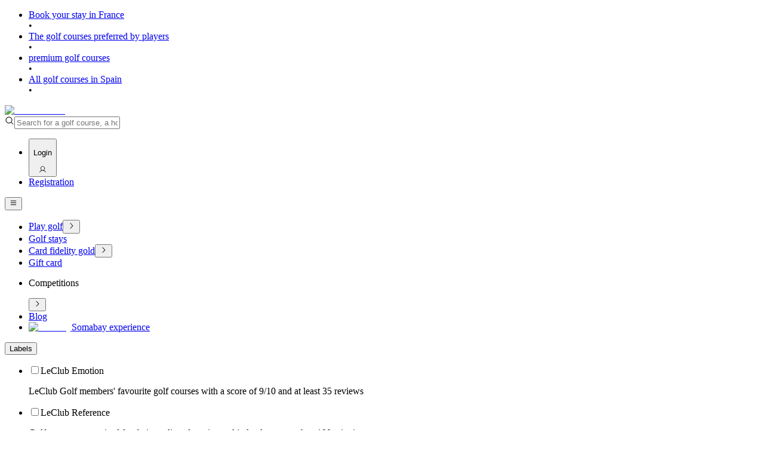

--- FILE ---
content_type: text/html; charset=utf-8
request_url: https://leclub-golf.com/en/green-fees/france/3-tarn
body_size: 54048
content:
<!DOCTYPE html><html lang="en"><head><meta charSet="utf-8"/><meta name="viewport" content="width=device-width"/><meta property="og:url" content="https://leclub-golf.com/en/green-fees/france/3-tarn"/><meta property="og:type" content="website"/><meta property="og:image" content="/assets/images/ogimage/og-greenfees.jpg"/><meta property="og:site_name" content="LeClub-Golf"/><link rel="canonical" href="https://leclub-golf.com/en/green-fees/france/3-tarn"/><title>Green fee golf Tarn - Book your green fees</title><meta name="robots" content="index,follow"/><meta name="description" content="Golf course in the department: Tarn. Buy green fees online to play golf at reduced prices in Tarn"/><meta property="og:title" content="Green fee golf Tarn - Book your green fees"/><meta property="og:description" content="Golf course in the department: Tarn. Buy green fees online to play golf at reduced prices in Tarn"/><script type="application/ld+json">{"@context":"https://schema.org","@type":"BreadcrumbList","itemListElement":[{"@type":"ListItem","position":1,"item":"https://leclub-golf.com/en","name":"LeClub Golf"},{"@type":"ListItem","position":2,"item":"https://leclub-golf.com/en/green-fees","name":"List of green-fees"},{"@type":"ListItem","position":3,"item":"https://leclub-golf.com/en/green-fees/france/3-tarn","name":"List of green-fees - Tarn"}]}</script><meta name="next-head-count" content="13"/><link rel="preload" href="/assets/fonts/Inter-400.woff2" as="font" type="font/woff2" crossorigin="anonymous"/><link rel="preload" href="/assets/fonts/TitilliumWeb400.woff2" as="font" type="font/woff2" crossorigin="anonymous"/><link rel="preconnect" href="https://cdn.tarteaucitron.io" crossorigin="anonymous"/><link rel="apple-touch-icon" sizes="57x57" href="/assets/favicon/apple-icon-57x57.png"/><link rel="apple-touch-icon" sizes="60x60" href="/assets/favicon/apple-icon-60x60.png"/><link rel="apple-touch-icon" sizes="72x72" href="/assets/favicon/apple-icon-72x72.png"/><link rel="apple-touch-icon" sizes="76x76" href="/assets/favicon/apple-icon-76x76.png"/><link rel="apple-touch-icon" sizes="114x114" href="/assets/favicon/apple-icon-114x114.png"/><link rel="apple-touch-icon" sizes="120x120" href="/assets/favicon/apple-icon-120x120.png"/><link rel="apple-touch-icon" sizes="144x144" href="/assets/favicon/apple-icon-144x144.png"/><link rel="apple-touch-icon" sizes="152x152" href="/assets/favicon/apple-icon-152x152.png"/><link rel="apple-touch-icon" sizes="180x180" href="/assets/favicon/apple-icon-180x180.png"/><link rel="icon" type="image/png" sizes="192x192" href="/assets/favicon/android-icon-192x192.png"/><link rel="icon" type="image/png" sizes="32x32" href="/assets/favicon/favicon-32x32.png"/><link rel="icon" type="image/png" sizes="96x96" href="/assets/favicon/favicon-96x96.png"/><link rel="icon" type="image/png" sizes="16x16" href="/assets/favicon/favicon-16x16.png"/><link rel="manifest" href="/manifest.json"/><meta name="viewport" content="width=device-width, initial-scale=1.0, maximum-scale=1.0, user-scalable=no"/><meta name="msapplication-TileColor" content="#003216"/><meta name="msapplication-TileImage" content="/assets/favicon/ms-icon-144x144.png"/><link rel="preload" as="image" href="  https://leclub-golf.com/assets/images/pattern.webp"/><meta name="google-site-verification" content="kYZsh5HY4JVEu_xhTarIivLiN7d1yWCasivCaX94XzA"/><meta name="theme-color" content="#003216"/><meta name="mobile-web-app-capable" content="yes"/><link rel="preload" href="/_next/static/css/c27014e23469c3fe.css" as="style"/><link rel="stylesheet" href="/_next/static/css/c27014e23469c3fe.css" data-n-g=""/><link rel="preload" href="/_next/static/css/c3c7fd06845ac694.css" as="style"/><link rel="stylesheet" href="/_next/static/css/c3c7fd06845ac694.css" data-n-p=""/><link rel="preload" href="/_next/static/css/2661925d354084fa.css" as="style"/><link rel="stylesheet" href="/_next/static/css/2661925d354084fa.css" data-n-p=""/><link rel="preload" href="/_next/static/css/45a8dfa00f565330.css" as="style"/><link rel="stylesheet" href="/_next/static/css/45a8dfa00f565330.css"/><link rel="preload" href="/_next/static/css/8fa7afe2c70ba578.css" as="style"/><link rel="stylesheet" href="/_next/static/css/8fa7afe2c70ba578.css"/><link rel="preload" href="/_next/static/css/49291fbb5738d22c.css" as="style"/><link rel="stylesheet" href="/_next/static/css/49291fbb5738d22c.css"/><noscript data-n-css=""></noscript><script defer="" nomodule="" src="/_next/static/chunks/polyfills-78c92fac7aa8fdd8.js"></script><script defer="" src="/_next/static/chunks/6086.d3354b36b6a91f5c.js"></script><script defer="" src="/_next/static/chunks/714.d97621326faa5f13.js"></script><script defer="" src="/_next/static/chunks/780.004f34608612a496.js"></script><script defer="" src="/_next/static/chunks/8170.f20df61c373af348.js"></script><script src="/_next/static/chunks/webpack-243b5728d3b2fc4d.js" defer=""></script><script src="/_next/static/chunks/framework-3c6bcfced54a042d.js" defer=""></script><script src="/_next/static/chunks/main-9534b2a96859711f.js" defer=""></script><script src="/_next/static/chunks/pages/_app-ec94abf963d3ac41.js" defer=""></script><script src="/_next/static/chunks/7d0bf13e-14815a67a34aa5c4.js" defer=""></script><script src="/_next/static/chunks/7225-ae3bf944d3175594.js" defer=""></script><script src="/_next/static/chunks/2850-9aed36f1e017a403.js" defer=""></script><script src="/_next/static/chunks/4081-26a67686d809bc38.js" defer=""></script><script src="/_next/static/chunks/2124-b83b22979e3ac304.js" defer=""></script><script src="/_next/static/chunks/7261-55ff3bf157ced4c1.js" defer=""></script><script src="/_next/static/chunks/3871-149bcfbf9176d18c.js" defer=""></script><script src="/_next/static/chunks/855-d56b9bf7adef080a.js" defer=""></script><script src="/_next/static/chunks/pages/green-fees/%5Bcountry%5D/%5Bslug%5D-f78fd3bb61f656fd.js" defer=""></script><script src="/_next/static/nhXTiBmpsafOBSBBo_UcR/_buildManifest.js" defer=""></script><script src="/_next/static/nhXTiBmpsafOBSBBo_UcR/_ssgManifest.js" defer=""></script></head><body><div id="__next"><div class="mainpage-withbanner"><div class="DynamicBanner_banner__lnNwZ"><div class="DynamicBanner_bandeauContent__iTa8X"><ul><li><a href="https://leclub-golf.com/en/stays/france?utm_source=leclub+golf+web&amp;utm_medium=referral&amp;utm_campaign=sejour+france&amp;utm_id=sejour+france_leclub+golf+web_referral_banner+home+page">Book your stay in France</a></li><span>•</span><li><a href="https://leclub-golf.com/en/green-fees?emotion=1&amp;utm_source=leclub+golf+web&amp;utm_medium=referral&amp;utm_campaign=leclub+golf+emotion&amp;utm_id=leclub+golf+emotion_leclub+golf+web_referral_banner+home+page">The golf courses preferred by players</a></li><span>•</span><li><a href="https://leclub-golf.com/en/green-fees?reference=1&amp;utm_source=leclub+golf+web&amp;utm_medium=referral&amp;utm_campaign=leclub+golf+reference&amp;utm_id=leclub+golf+reference_leclub+golf+web_referral_banner+home+page">premium golf courses</a></li><span>•</span><li><a href="https://leclub-golf.com/en/green-fees/spain/1-spain?utm_source=leclub+golf+web&amp;utm_medium=referral&amp;utm_campaign=golf+espagne&amp;utm_id=golf+espagne_leclub+golf+web_referral_banner+home+page">All golf courses in Spain</a></li><span>•</span></ul></div></div><div class="Header_main__LB94w"><a class="Header_logo__FMpaD" href="/en"><img alt="Le Club Golf" loading="lazy" width="35" height="50" decoding="async" data-nimg="1" style="color:transparent" src="/assets/images/logo2.svg"/></a><div class="Header_container__BAlaa"><div class="Header_top__DvjN3"><div class="SearchBar_searchBarHeader__tE0EL"><svg xmlns="http://www.w3.org/2000/svg" width="1em" height="1em" fill="currentColor" viewBox="0 0 256 256"><path d="M229.66,218.34l-50.07-50.06a88.11,88.11,0,1,0-11.31,11.31l50.06,50.07a8,8,0,0,0,11.32-11.32ZM40,112a72,72,0,1,1,72,72A72.08,72.08,0,0,1,40,112Z"></path></svg><input type="text" placeholder="Search for a golf course, a hotel, a stay..." value=""/></div><div class="Header_right__CNbfK"><ul class="Header_connexion__Vbklj"><li class="Header_connexionItem__fad5S"><button class="Header_button__Ecxwg" type="button"><p>Login</p><svg xmlns="http://www.w3.org/2000/svg" width="1em" height="1em" fill="currentColor" viewBox="0 0 256 256"><path d="M230.92,212c-15.23-26.33-38.7-45.21-66.09-54.16a72,72,0,1,0-73.66,0C63.78,166.78,40.31,185.66,25.08,212a8,8,0,1,0,13.85,8c18.84-32.56,52.14-52,89.07-52s70.23,19.44,89.07,52a8,8,0,1,0,13.85-8ZM72,96a56,56,0,1,1,56,56A56.06,56.06,0,0,1,72,96Z"></path></svg></button></li><li class="Header_registerItem__SFi0C"><a class="m-button m-button--green" href="/en/register">Registration</a></li></ul><button id="menu-main-open" aria-label="Open Menu" type="button" class="Header_buttonMenu__76_hI"><svg xmlns="http://www.w3.org/2000/svg" width="1em" height="1em" fill="currentColor" viewBox="0 0 256 256"><path d="M224,128a8,8,0,0,1-8,8H40a8,8,0,0,1,0-16H216A8,8,0,0,1,224,128ZM40,72H216a8,8,0,0,0,0-16H40a8,8,0,0,0,0,16ZM216,184H40a8,8,0,0,0,0,16H216a8,8,0,0,0,0-16Z"></path></svg></button></div></div><div class="Header_menu__E9qI6"><div class="Navigation_main__i_eld"><ul class="Navigation_menu__kMi8r"><li class="Navigation_menuItem__ok_2z"><a href="/en/green-fees"><span class="Navigation_menuLink__tvfvC">Play golf</span></a><button type="button" class="Navigation_button__QpFcu"><svg xmlns="http://www.w3.org/2000/svg" width="1em" height="1em" fill="currentColor" viewBox="0 0 256 256"><path d="M181.66,133.66l-80,80a8,8,0,0,1-11.32-11.32L164.69,128,90.34,53.66a8,8,0,0,1,11.32-11.32l80,80A8,8,0,0,1,181.66,133.66Z"></path></svg></button></li><li class="Navigation_menuItem__ok_2z"><a href="/en/stays"><span class="Navigation_menuLink__tvfvC">Golf stays</span></a></li><li class="Navigation_menuItem__ok_2z"><a href="/en/carte-fidelite-golf"><span class="Navigation_menuLink__tvfvC">Card fidelity gold</span></a><button type="button" class="Navigation_button__QpFcu"><svg xmlns="http://www.w3.org/2000/svg" width="1em" height="1em" fill="currentColor" viewBox="0 0 256 256"><path d="M181.66,133.66l-80,80a8,8,0,0,1-11.32-11.32L164.69,128,90.34,53.66a8,8,0,0,1,11.32-11.32l80,80A8,8,0,0,1,181.66,133.66Z"></path></svg></button></li><li class="Navigation_menuItem__ok_2z"><a href="/en/gift-cards"><span class="Navigation_menuLink__tvfvC">Gift card</span></a></li><li class="Navigation_menuItem__ok_2z"><p class="Navigation_buttonMenu__dtu_a"><span class="Navigation_menuLink__tvfvC">Competitions</span></p><button type="button" class="Navigation_button__QpFcu"><svg xmlns="http://www.w3.org/2000/svg" width="1em" height="1em" fill="currentColor" viewBox="0 0 256 256"><path d="M181.66,133.66l-80,80a8,8,0,0,1-11.32-11.32L164.69,128,90.34,53.66a8,8,0,0,1,11.32-11.32l80,80A8,8,0,0,1,181.66,133.66Z"></path></svg></button></li><li class="Navigation_menuItem__ok_2z"><a href="/en/news"><span class="Navigation_menuLink__tvfvC">Blog</span></a></li><li class="Navigation_menuLinkHeritage___MSBB"><a href="/en/news/decouvrez-le-cascades-golf-resort-et-le-somabay-golf-en-egypte?utm_source=leclub%2Bgolf%2Bweb&amp;utm_medium=menu&amp;utm_campaign=bouton%2Besprit%2Bsomabay&amp;utm_id=esprit%2Bsomabay%2B_leclub%2Bgolf%2Bweb_menu_bouton%2Besprit%2Bsomabay"><img alt="somabay" loading="lazy" width="21" height="23" decoding="async" data-nimg="1" style="color:transparent" src="/assets/images/somabay.svg"/><span class="Navigation_menuLink__tvfvC">Somabay experience</span></a></li></ul></div></div></div></div><!--$--><style>
          #nprogress {
            pointer-events: none;
          }
          
          #nprogress .bar {
            background: #007031;
          
            position: fixed;
            z-index: 1031;
            top: 0;
            left: 0;
          
            width: 100%;
            height: 3px;
          }
          
          /* Fancy blur effect */
          #nprogress .peg {
            display: block;
            position: absolute;
            right: 0px;
            width: 100px;
            height: 100%;
            box-shadow: 0 0 10px #007031, 0 0 5px #007031;
            opacity: 1.0;
          
            -webkit-transform: rotate(3deg) translate(0px, -4px);
                -ms-transform: rotate(3deg) translate(0px, -4px);
                    transform: rotate(3deg) translate(0px, -4px);
          }
          
          /* Remove these to get rid of the spinner */
          #nprogress .spinner {
            display: block;
            position: fixed;
            z-index: 1031;
            top: 15px;
            right: 15px;
          }
          
          #nprogress .spinner-icon {
            width: 18px;
            height: 18px;
            box-sizing: border-box;
          
            border: solid 2px transparent;
            border-top-color: #007031;
            border-left-color: #007031;
            border-radius: 50%;
          
            -webkit-animation: nprogress-spinner 400ms linear infinite;
                    animation: nprogress-spinner 400ms linear infinite;
          }
          
          .nprogress-custom-parent {
            overflow: hidden;
            position: relative;
          }
          
          .nprogress-custom-parent #nprogress .spinner,
          .nprogress-custom-parent #nprogress .bar {
            position: absolute;
          }
          
          @-webkit-keyframes nprogress-spinner {
            0%   { -webkit-transform: rotate(0deg); }
            100% { -webkit-transform: rotate(360deg); }
          }
          @keyframes nprogress-spinner {
            0%   { transform: rotate(0deg); }
            100% { transform: rotate(360deg); }
          }
        </style><!--/$--><div class="SearchBar_main__4EPJb"><div class="SearchBar_wrapper__9cuQm"><div class="SearchBar_searchdate__qsK6k"><div class="SearchBar_others__0ywEk"><div class="SearchBar_date__kjvi8"></div><div class="SearchBar_filters__Na5eh"><div></div><div><div class="Labels_main__804YF"><button class="Labels_open__5ZE5v" type="button"><span class="Labels_text__DT1sI">Labels</span></button><div class="Labels_filterBox__fHBC1"><ul><li><div class="m-checkbox m-checkbox--label"><input name="emotion" type="checkbox"/><span></span><label class="m-label m-label--text">LeClub Emotion</label></div><p class="Labels_Labeltext__SiriK">LeClub Golf members&#x27; favourite golf courses with a score of 9/10 and at least 35 reviews</p></li><li><div class="m-checkbox m-checkbox--label"><input name="reference" type="checkbox"/><span></span><label class="m-label m-label--text">LeClub Reference</label></div><p class="Labels_Labeltext__SiriK">Golf courses recognised for their quality of service and judged on more than 100 criteria.</p></li><li><div class="m-checkbox m-checkbox--label"><input name="diversity" type="checkbox"/><span></span><label class="m-label m-label--text">Label Golf for Biodiversity FFGOLF</label></div><p class="Labels_Labeltext__SiriK">For a better understanding of the preservation and enhancement of natural heritage</p></li></ul><p class="Labels_labelText__Ut8Td">Select all three options to view only courses with all three labels</p><div class="Labels_buttons__r4T4H"><button type="button" class="m-button m-button--grey-border">Cancel</button><button type="button" class="m-button m-button--green">Confirm</button></div></div></div></div><div></div><div><div class="GiftCardGolfs_main__YIqfP"><button class="GiftCardGolfs_open__mkAR_" type="button"><span class="GiftCardGolfs_text__0XSzL">Gift card</span></button><div class="GiftCardGolfs_filterBox__A7rNy"><div class="m-checkbox m-checkbox--label"><input name="1" type="checkbox"/><span></span><label class="m-label m-label--text">Golf courses eligible for the gift card</label></div><div class="GiftCardGolfs_buttons__JrRT6"><button type="button" class="m-button m-button--grey-border">Cancel</button><button type="button" class="m-button m-button--green">Confirm</button></div></div></div></div></div></div></div></div></div><div class="GolfCountryPage_main__HRCIg"><div class="GolfsHeader_main__iU0kq"><div class="GolfsHeader_wrapper__KBZ4H"><h1 class="GolfsHeader_title__6pcJG">Green-fees <!-- -->Tarn</h1><div class="GolfsHeader_filters__OrGeL"><div class="GolfsHeader_showMap__IoH7B"><button type="button"><svg xmlns="http://www.w3.org/2000/svg" width="1em" height="1em" fill="currentColor" viewBox="0 0 256 256"><path d="M128,24h0A104,104,0,1,0,232,128,104.12,104.12,0,0,0,128,24Zm88,104a87.61,87.61,0,0,1-3.33,24H174.16a157.44,157.44,0,0,0,0-48h38.51A87.61,87.61,0,0,1,216,128ZM102,168H154a115.11,115.11,0,0,1-26,45A115.27,115.27,0,0,1,102,168Zm-3.9-16a140.84,140.84,0,0,1,0-48h59.88a140.84,140.84,0,0,1,0,48ZM40,128a87.61,87.61,0,0,1,3.33-24H81.84a157.44,157.44,0,0,0,0,48H43.33A87.61,87.61,0,0,1,40,128ZM154,88H102a115.11,115.11,0,0,1,26-45A115.27,115.27,0,0,1,154,88Zm52.33,0H170.71a135.28,135.28,0,0,0-22.3-45.6A88.29,88.29,0,0,1,206.37,88ZM107.59,42.4A135.28,135.28,0,0,0,85.29,88H49.63A88.29,88.29,0,0,1,107.59,42.4ZM49.63,168H85.29a135.28,135.28,0,0,0,22.3,45.6A88.29,88.29,0,0,1,49.63,168Zm98.78,45.6a135.28,135.28,0,0,0,22.3-45.6h35.66A88.29,88.29,0,0,1,148.41,213.6Z"></path></svg>Display the map</button></div></div></div></div><div class="ResultsByLocation_list__UcaQ_"><div class="ResultsByLocation_box__eqOab"><div><div class="ResultsByLocation_locations__NLEhD"><ul><li><a href="/en/green-fees/france/4-fiac">Fiac</a></li><li><a href="/en/green-fees/france/4-pont-de-l-arn">Pont-de-Larn</a></li><li><a href="/en/green-fees/france/4-albi">Albi</a></li><li><a href="/en/green-fees/france/4-rivieres">Rivieres</a></li></ul></div><div class="ResultsByLocation_golfs__f9a1U"><div class="ResultsByLocation_wrapper__TdxQD"><div class="ResultsByLocation_item___nyA9"><div class="GolfsItem_main__DONzv"><div class="GolfsItem_picture__BNeRK"><img alt="UGOLF ALBI Château de LASBORDES" loading="lazy" width="435" height="202" decoding="async" data-nimg="1" style="color:transparent" srcSet="https://res.cloudinary.com/dip3xvhi9/image/upload/c_thumb,w_435,h_202,g_center/f_auto/q_80/v1/lcg/golf/images/ugolf-albi-parcours?_a=BAVAfVGd0 1x, https://res.cloudinary.com/dip3xvhi9/image/upload/c_thumb,w_435,h_202,g_center/f_auto/q_80/v1/lcg/golf/images/ugolf-albi-parcours?_a=BAVAfVGd0 2x" src="https://res.cloudinary.com/dip3xvhi9/image/upload/c_thumb,w_435,h_202,g_center/f_auto/q_80/v1/lcg/golf/images/ugolf-albi-parcours?_a=BAVAfVGd0"/><div class="GolfsItem_labels__exVR3"><div class="GolfsItem_labelsItem__dqBHI"><img alt="emotion-2026-Leclub-golf" loading="lazy" width="40" height="40" decoding="async" data-nimg="1" style="color:transparent" src="/assets/images/golfs/labels/emotion-2026-label.svg"/><p class="GolfsItem_labelsTooltip__QfwfU">LeClub Golf members' favourite golf courses with a score of 9/10 and at least 35 reviews</p></div></div></div><p class="GolfsItem_title__Sb1ik"><a href="/en/green-fees/france/5-ugolf-albi-chateau-de-lasbordes">UGOLF ALBI Château de LASBORDES</a></p><div class="GolfsItem_infos__K07IF"><p class="GolfsItem_text__f0y3y">Albi ,<!-- --> <!-- -->France</p></div><div class="GolfsItem_tags__JIz_X"><div class="GolfsItem_tagsBox__z0d5W"><img alt="hole" loading="lazy" width="7" height="8" decoding="async" data-nimg="1" style="color:transparent" src="/assets/images/hole.svg"/><div><p><span>9</span><span>18</span></p><span class="GolfsItem_hole__yoALB">holes</span></div></div><div class="GolfsItem_notation___0vqn"><p class="Notation_main__9Eq1e"><svg xmlns="http://www.w3.org/2000/svg" width="1em" height="1em" fill="currentColor" viewBox="0 0 256 256"><path d="M234.29,114.85l-45,38.83L203,211.75a16.4,16.4,0,0,1-24.5,17.82L128,198.49,77.47,229.57A16.4,16.4,0,0,1,53,211.75l13.76-58.07-45-38.83A16.46,16.46,0,0,1,31.08,86l59-4.76,22.76-55.08a16.36,16.36,0,0,1,30.27,0l22.75,55.08,59,4.76a16.46,16.46,0,0,1,9.37,28.86Z"></path></svg>4.25</p></div><div class="GolfsItem_giftCardTag__7tv_3"><svg xmlns="http://www.w3.org/2000/svg" width="1em" height="1em" fill="currentColor" viewBox="0 0 256 256"><path d="M216,72H180.92c.39-.33.79-.65,1.17-1A29.53,29.53,0,0,0,192,49.57,32.62,32.62,0,0,0,158.44,16,29.53,29.53,0,0,0,137,25.91a54.94,54.94,0,0,0-9,14.48,54.94,54.94,0,0,0-9-14.48A29.53,29.53,0,0,0,97.56,16,32.62,32.62,0,0,0,64,49.57,29.53,29.53,0,0,0,73.91,71c.38.33.78.65,1.17,1H40A16,16,0,0,0,24,88v32a16,16,0,0,0,16,16v64a16,16,0,0,0,16,16H200a16,16,0,0,0,16-16V136a16,16,0,0,0,16-16V88A16,16,0,0,0,216,72ZM149,36.51a13.69,13.69,0,0,1,10-4.5h.49A16.62,16.62,0,0,1,176,49.08a13.69,13.69,0,0,1-4.5,10c-9.49,8.4-25.24,11.36-35,12.4C137.7,60.89,141,45.5,149,36.51Zm-64.09.36A16.63,16.63,0,0,1,96.59,32h.49a13.69,13.69,0,0,1,10,4.5c8.39,9.48,11.35,25.2,12.39,34.92-9.72-1-25.44-4-34.92-12.39a13.69,13.69,0,0,1-4.5-10A16.6,16.6,0,0,1,84.87,36.87ZM40,88h80v32H40Zm16,48h64v64H56Zm144,64H136V136h64Zm16-80H136V88h80v32Z"></path></svg><span>Gift card accepted</span></div></div><div class="GolfsItem_priceGeneral__bW0Sm"><div class="GolfsItem_priceStandard__2RGg9"><p class="GolfsItem_price__dSaTl">40 €</p><p class="GolfsItem_text__f0y3y">Standard price</p></div><div class="GolfsItem_priceClassic__52Wgz"><p class="GolfsItem_price__dSaTl">32 €</p><p class="GolfsItem_text__f0y3y">Classic card price</p></div></div></div></div><div class="ResultsByLocation_item___nyA9"><div class="GolfsItem_main__DONzv"><div class="GolfsItem_picture__BNeRK"><img alt="UGOLF Etangs de Fiac" loading="lazy" width="435" height="202" decoding="async" data-nimg="1" style="color:transparent" srcSet="https://res.cloudinary.com/dip3xvhi9/image/upload/c_thumb,w_435,h_202,g_center/f_auto/q_80/v1//lcg/golf/images/ugolf-etangs-de-fiac-reserver-un-green-fee?_a=BAVAfVGd0 1x, https://res.cloudinary.com/dip3xvhi9/image/upload/c_thumb,w_435,h_202,g_center/f_auto/q_80/v1//lcg/golf/images/ugolf-etangs-de-fiac-reserver-un-green-fee?_a=BAVAfVGd0 2x" src="https://res.cloudinary.com/dip3xvhi9/image/upload/c_thumb,w_435,h_202,g_center/f_auto/q_80/v1//lcg/golf/images/ugolf-etangs-de-fiac-reserver-un-green-fee?_a=BAVAfVGd0"/></div><p class="GolfsItem_title__Sb1ik"><a href="/en/green-fees/france/5-ugolf-etangs-de-fiac">UGOLF Etangs de Fiac</a></p><div class="GolfsItem_infos__K07IF"><p class="GolfsItem_text__f0y3y">Fiac ,<!-- --> <!-- -->France</p></div><div class="GolfsItem_tags__JIz_X"><div class="GolfsItem_tagsBox__z0d5W"><img alt="hole" loading="lazy" width="7" height="8" decoding="async" data-nimg="1" style="color:transparent" src="/assets/images/hole.svg"/><div><p><span>18</span></p><span class="GolfsItem_hole__yoALB">holes</span></div><span class="GolfsItem_commas__Mhq2m">, </span><p> <span>P&amp;P</span></p></div><div class="GolfsItem_notation___0vqn"><p class="Notation_main__9Eq1e"><svg xmlns="http://www.w3.org/2000/svg" width="1em" height="1em" fill="currentColor" viewBox="0 0 256 256"><path d="M234.29,114.85l-45,38.83L203,211.75a16.4,16.4,0,0,1-24.5,17.82L128,198.49,77.47,229.57A16.4,16.4,0,0,1,53,211.75l13.76-58.07-45-38.83A16.46,16.46,0,0,1,31.08,86l59-4.76,22.76-55.08a16.36,16.36,0,0,1,30.27,0l22.75,55.08,59,4.76a16.46,16.46,0,0,1,9.37,28.86Z"></path></svg>4.17</p></div><div class="GolfsItem_giftCardTag__7tv_3"><svg xmlns="http://www.w3.org/2000/svg" width="1em" height="1em" fill="currentColor" viewBox="0 0 256 256"><path d="M216,72H180.92c.39-.33.79-.65,1.17-1A29.53,29.53,0,0,0,192,49.57,32.62,32.62,0,0,0,158.44,16,29.53,29.53,0,0,0,137,25.91a54.94,54.94,0,0,0-9,14.48,54.94,54.94,0,0,0-9-14.48A29.53,29.53,0,0,0,97.56,16,32.62,32.62,0,0,0,64,49.57,29.53,29.53,0,0,0,73.91,71c.38.33.78.65,1.17,1H40A16,16,0,0,0,24,88v32a16,16,0,0,0,16,16v64a16,16,0,0,0,16,16H200a16,16,0,0,0,16-16V136a16,16,0,0,0,16-16V88A16,16,0,0,0,216,72ZM149,36.51a13.69,13.69,0,0,1,10-4.5h.49A16.62,16.62,0,0,1,176,49.08a13.69,13.69,0,0,1-4.5,10c-9.49,8.4-25.24,11.36-35,12.4C137.7,60.89,141,45.5,149,36.51Zm-64.09.36A16.63,16.63,0,0,1,96.59,32h.49a13.69,13.69,0,0,1,10,4.5c8.39,9.48,11.35,25.2,12.39,34.92-9.72-1-25.44-4-34.92-12.39a13.69,13.69,0,0,1-4.5-10A16.6,16.6,0,0,1,84.87,36.87ZM40,88h80v32H40Zm16,48h64v64H56Zm144,64H136V136h64Zm16-80H136V88h80v32Z"></path></svg><span>Gift card accepted</span></div></div><div class="GolfsItem_priceGeneral__bW0Sm"><div class="GolfsItem_priceStandard__2RGg9"><p class="GolfsItem_price__dSaTl">39 €</p><p class="GolfsItem_text__f0y3y">Standard price</p></div><div class="GolfsItem_priceClassic__52Wgz"><p class="GolfsItem_price__dSaTl">31.30 €</p><p class="GolfsItem_text__f0y3y">Classic card price</p></div></div></div></div><div class="ResultsByLocation_item___nyA9"><div class="GolfsItem_main__DONzv"><div class="GolfsItem_picture__BNeRK"><img alt="Golf Club de La Barouge 1956" loading="lazy" width="435" height="202" decoding="async" data-nimg="1" style="color:transparent" srcSet="https://res.cloudinary.com/dip3xvhi9/image/upload/c_thumb,w_435,h_202,g_center/f_auto/q_80/v1//lcg/golf/images/golf-club-de-la-barouge-1956?_a=BAVAfVGd0 1x, https://res.cloudinary.com/dip3xvhi9/image/upload/c_thumb,w_435,h_202,g_center/f_auto/q_80/v1//lcg/golf/images/golf-club-de-la-barouge-1956?_a=BAVAfVGd0 2x" src="https://res.cloudinary.com/dip3xvhi9/image/upload/c_thumb,w_435,h_202,g_center/f_auto/q_80/v1//lcg/golf/images/golf-club-de-la-barouge-1956?_a=BAVAfVGd0"/><div class="GolfsItem_labels__exVR3"><div class="GolfsItem_labelsItem__dqBHI"><img alt="emotion-2026-Leclub-golf" loading="lazy" width="40" height="40" decoding="async" data-nimg="1" style="color:transparent" src="/assets/images/golfs/labels/emotion-2026-label.svg"/><p class="GolfsItem_labelsTooltip__QfwfU">LeClub Golf members' favourite golf courses with a score of 9/10 and at least 35 reviews</p></div></div></div><p class="GolfsItem_title__Sb1ik"><a href="/en/green-fees/france/5-golf-club-de-la-barouge">Golf Club de La Barouge 1956</a></p><div class="GolfsItem_infos__K07IF"><p class="GolfsItem_text__f0y3y">Pont-de-Larn ,<!-- --> <!-- -->France</p></div><div class="GolfsItem_tags__JIz_X"><div class="GolfsItem_tagsBox__z0d5W"><img alt="hole" loading="lazy" width="7" height="8" decoding="async" data-nimg="1" style="color:transparent" src="/assets/images/hole.svg"/><div><p><span>9</span><span>18</span></p><span class="GolfsItem_hole__yoALB">holes</span></div><span class="GolfsItem_commas__Mhq2m">, </span><p> <span>practice</span></p></div><div class="GolfsItem_notation___0vqn"><p class="Notation_main__9Eq1e"><svg xmlns="http://www.w3.org/2000/svg" width="1em" height="1em" fill="currentColor" viewBox="0 0 256 256"><path d="M234.29,114.85l-45,38.83L203,211.75a16.4,16.4,0,0,1-24.5,17.82L128,198.49,77.47,229.57A16.4,16.4,0,0,1,53,211.75l13.76-58.07-45-38.83A16.46,16.46,0,0,1,31.08,86l59-4.76,22.76-55.08a16.36,16.36,0,0,1,30.27,0l22.75,55.08,59,4.76a16.46,16.46,0,0,1,9.37,28.86Z"></path></svg>4.97</p></div><div class="GolfsItem_giftCardTag__7tv_3"><svg xmlns="http://www.w3.org/2000/svg" width="1em" height="1em" fill="currentColor" viewBox="0 0 256 256"><path d="M216,72H180.92c.39-.33.79-.65,1.17-1A29.53,29.53,0,0,0,192,49.57,32.62,32.62,0,0,0,158.44,16,29.53,29.53,0,0,0,137,25.91a54.94,54.94,0,0,0-9,14.48,54.94,54.94,0,0,0-9-14.48A29.53,29.53,0,0,0,97.56,16,32.62,32.62,0,0,0,64,49.57,29.53,29.53,0,0,0,73.91,71c.38.33.78.65,1.17,1H40A16,16,0,0,0,24,88v32a16,16,0,0,0,16,16v64a16,16,0,0,0,16,16H200a16,16,0,0,0,16-16V136a16,16,0,0,0,16-16V88A16,16,0,0,0,216,72ZM149,36.51a13.69,13.69,0,0,1,10-4.5h.49A16.62,16.62,0,0,1,176,49.08a13.69,13.69,0,0,1-4.5,10c-9.49,8.4-25.24,11.36-35,12.4C137.7,60.89,141,45.5,149,36.51Zm-64.09.36A16.63,16.63,0,0,1,96.59,32h.49a13.69,13.69,0,0,1,10,4.5c8.39,9.48,11.35,25.2,12.39,34.92-9.72-1-25.44-4-34.92-12.39a13.69,13.69,0,0,1-4.5-10A16.6,16.6,0,0,1,84.87,36.87ZM40,88h80v32H40Zm16,48h64v64H56Zm144,64H136V136h64Zm16-80H136V88h80v32Z"></path></svg><span>Gift card accepted</span></div></div><div class="GolfsItem_priceGeneral__bW0Sm"><div class="GolfsItem_priceStandard__2RGg9"><p class="GolfsItem_price__dSaTl">57 €</p><p class="GolfsItem_text__f0y3y">Standard price</p></div><div class="GolfsItem_priceClassic__52Wgz"><p class="GolfsItem_price__dSaTl">46 €</p><p class="GolfsItem_text__f0y3y">Classic card price</p></div></div></div></div><div class="ResultsByLocation_item___nyA9"><div class="Campain_campainBox__J4b0S"><div class="Campain_main__b55PF"><a aria-label="Pub Access" class="Campain_desktop___qUCl" target="_blank" rel="noopener noreferrer" href="https://leclub-golf.com/en/news/le-programme-fidelite-leclub-golf?utm_source=leclub+golf+web&amp;utm_medium=referral&amp;utm_campaign=programme+fidelite&amp;utm_id=programme+fidelite_leclub+golf+web_referral_banner+page+green+fee"><img alt="Image" loading="lazy" width="836" height="240" decoding="async" data-nimg="1" style="color:transparent" srcSet="https://res.cloudinary.com/dip3xvhi9/image/upload/c_limit,w_836/f_auto/q_auto/v1/lcg/campain/test/fidelite_302x316?_a=BAVAfVGd0 1x, https://res.cloudinary.com/dip3xvhi9/image/upload/c_limit,w_836/f_auto/q_auto/v1/lcg/campain/test/fidelite_302x316?_a=BAVAfVGd0 2x" src="https://res.cloudinary.com/dip3xvhi9/image/upload/c_limit,w_836/f_auto/q_auto/v1/lcg/campain/test/fidelite_302x316?_a=BAVAfVGd0"/></a></div></div></div><div class="ResultsByLocation_item___nyA9"><div class="Campain_campainBox__J4b0S"><div class="Campain_main__b55PF"><a aria-label="Pub Access" class="Campain_desktop___qUCl" target="_blank" rel="noopener noreferrer" href="https://leclub-golf.com/en/cards-leclub-golf?utm_source=leclub+golf+web&amp;utm_medium=referral&amp;utm_campaign=cartes+leclub+golf&amp;utm_id=cartes+leclub+golf_leclub+golf+web_referral_banner+page+green+fee"><img alt="Image" loading="lazy" width="836" height="240" decoding="async" data-nimg="1" style="color:transparent" srcSet="https://res.cloudinary.com/dip3xvhi9/image/upload/c_limit,w_836/f_auto/q_auto/v1/lcg/campain/test/cartes_302x316?_a=BAVAfVGd0 1x, https://res.cloudinary.com/dip3xvhi9/image/upload/c_limit,w_836/f_auto/q_auto/v1/lcg/campain/test/cartes_302x316?_a=BAVAfVGd0 2x" src="https://res.cloudinary.com/dip3xvhi9/image/upload/c_limit,w_836/f_auto/q_auto/v1/lcg/campain/test/cartes_302x316?_a=BAVAfVGd0"/></a></div></div></div></div></div></div></div></div><div class="Mesh_main__UMyH_"><div class="Mesh_wrapper__o0fz1"><div class="Mesh_boxColumn__4IUAe"><p class="Mesh_title__PD2RR">Other departments in the region<!-- --> </p><ul><li><a href="/en/green-fees/france/3-haute-garonne">Haute-Garonne</a></li><li><a href="/en/green-fees/france/3-gers">Gers</a></li><li><a href="/en/green-fees/france/3-gard">Gard</a></li><li><a href="/en/green-fees/france/3-hautes-pyrenees">Hautes-Pyrénées</a></li><li><a href="/en/green-fees/france/3-herault">Hérault</a></li><li><a href="/en/green-fees/france/3-lot">Lot</a></li><li><a href="/en/green-fees/france/3-aveyron">Aveyron</a></li><li><a href="/en/green-fees/france/3-tarn-et-garonne"> Tarn et Garonne</a></li><li><a href="/en/green-fees/france/3-lozere">Lozere</a></li><li><a href="/en/green-fees/france/3-ariege">Ariege</a></li></ul></div><div class="Mesh_boxColumn__4IUAe"><p class="Mesh_title__PD2RR">Other non-networked golf courses</p><ul><li><a href="/en/green-fees/france/5-golf-club-daigueleze">Golf Club D&#x27;Aigueleze</a></li></ul></div></div></div></div></div></div><script id="__NEXT_DATA__" type="application/json">{"props":{"pageProps":{"_nextI18Next":{"initialI18nStore":{"en":{"common":{"seo":{"title":"LeClub Golf - Best golf network in France and Spain","description":"Play golf at the best rates on over 200 golf courses in France and Spain."},"header":{"play_golf":"Play golf","visit_golf":"Golf stays","cards_club":"LeClub Golf cards","cards_gold":"Card fidelity gold","fees":"Shop fees","more":"More","competitions":"Competitions","competitions2":"Somabay World Cup","internships":"Internships","news":"News","news_golfs":"Golf course news","cashback":"Cashback","about":"About","my_account":"Profile","connexion":"Login","inscription":"Registration","heritage":"Somabay experience","gift":"Gift card","heritage_mind_text":"Dreaming of combining the pleasure of playing on a magnificent golf course, savoring the finest dishes in unquestionably quality restaurants, and rejuvenating in a 5-star Hotel Resort, all in a breathtaking location that will leave you breathless forever?","heritage_cup_text":"The Somabay World Cup is the amateur golf competition of the LeClub Golf network, bringing together 30 countries for an international final held every year at the Somabay Resort in Mauritius.","more_link":"Learn More","profil":{"board":"Dashboard","subscription":"My subscription","history":"My history","reservations":"My reservations","friends":"My favorite players","profile":"My profile","favorites":"My favourites","cashback":"Cashback","assistance":"Assistance","back_office":"back office admin","disconnection":"Log out","gift-cards":"Gift card"},"golfs":{"news":"What's news and hot","popular":"Most Popular Golf Courses","hole_9":"9-Hole Golf Courses","hole_18":"18-Hole Golf Courses","see_all":"See all"},"competitions_nav":{"competition":"Competitions","competition_text":"Find the complete calendar of competitions at the network's golf courses, as well as the results of golf competitions in which you have participated.","heritage":"Somabay World Cup","heritage_text":"It's the LeClub Golf network's amateur golf competition, bringing together 30 countries for an international final to be held in Egypt at Somabay Golf on the international course designed by Gary Player.","see_competitions":"See competitions","more_infos":"More information"},"cards":{"classic":{"title":"Classic Card","advantage_1":"20% to 35% off green fees and up to 50% off online","advantage_2":"4 euros credit every 100 fees","advantage_3":"Free green fees and stays in the shop","advantage_4":"Best guaranteed rate for online booking"},"gold":{"title":"Gold Card","advantage_1":"Reserved for subscribers of LeClub Golf network golf courses","advantage_2":"Up to 50% discount on the purchase of green fees","advantage_3":"Game interruption insurance","advantage_4":"Earn 4 euros vouchers"},"shop":{"title":"Fees Shop","text":"Use your fees to play golf or even go on a trip!","link":"Access the shop"},"discover":"Discover"}},"footer":{"lcg":"LeClub Golf","links":"Useful links","assistance":"Assistance","sav":"Contact our customer service","golf":"Play golf","stay":"Golf stays","lcgCard":"LeClub Golf Cards","giftCard":"Gift cards","competitions":"Competitions","blog":"Blog","cgv":"Terms and conditions of sale and use","legalMentions":"Legal mentions and data policy","cookies":"Cookie management","duval":"Duval Group","help":"Help center","assurance":"Game interruption insurance","openings":"Open Monday to Friday from 9:00 AM to 6:00 PM","website_edit_by":"Site designed by ","seo_by":"SEO by "},"menu":{"golfs":"Golf Courses","stays":"Stays","offers":"Card Offers","advantages":"Advantages","home":"Homepage Management","campaign":"Advertising Blocks","apikey":"API Key Management","logout":"Logout"},"language":{"fr":"French","en":"English","es":"Spanish","de":"German"},"loading":"Loading...","already_owned_card_modal":{"title":"You already have a {{card}}","content":"Attention, a {{card}} subscription is already attached to your LeClub Golf account. Contact customer support to deactivate automatic renewal or cancel the operation","button":{"back":"Back to home","contact":"Contact support"}},"subscriber":{"attach_subscription":"Attach a subscription","inform_subscription":"Fill in my subscription","reservation_without_payment":"Reservation without payment","cancel":"Cancel","continue_website":"Continue to the website","validate":"Validate","msg_couple":"If your subscription email is different from your LeClub Golf card email, please indicate it to link the subscription","first_modal":{"title":"Ugolf or Bluegreen members","text":"Do you have an active BlueGreen or Ugolf membership? Register it to benefit from numerous advantages, including free reservations on the golf courses linked to your subscription"},"form_modal":{"title":"Fill in my subscription","text":"Fill in your BlueGreen or Ugolf subscription details and take advantage of free reservations on a selection of the network's golf courses.","email":"Subscription mail","phone":"Telephone number","bad_format":"Wrong format entered"},"subscription":{"title":"My subscriptions","text":"Do you have an active membership with Ugolf or Bluegreen? Link it to your LeClub Golf profile in order to benefit from the Gold advantages and the no-payment subscriber reservation on the golf courses in your subscription."},"confirm_modal":{"title_single":"Your subscription is linked to your LeClub Golf account.","title_twice":"The subscription(s) have been linked to your LeClub Golf account","text":"Take advantage now of payment-free reservations on Ugolf and Bluegreen golf courses, linked to your memberships.","link":"The golf courses of my memberships","expired_at":"Expired on","expired":"Subscription expired","nodate":"No expiration date registered"},"errors":{"text":"Unable to attach your subscription","classicCardExpired":"Your LeClub Golf card has expired. Contact your golf course to renew it and benefit from payment-free reservations at the golf courses in your subscription.","badData":"The contact details you provide do not allow us to identify your Ugolf or Bluegreen membership. Please check the data you have entered or contact the golf course linked to your membership.","differentGolf":"Your membership is linked to a different golf course from your LeClub Golf card. In order to benefit from payment-free reservations, please contact your subscription golf course to link your loyalty card to your golf course.","noGolf":"Your LeClub Golf card is not linked to any golf course. In order to benefit from payment-free reservations, please contact your subscription golf course to link your loyalty card to your golf course"}},"dgccrf":"In accordance with the provisions of Article L. 223-2 of the French Consumer Code, the Customer is informed of his or her right to register on the opposition list to telephone canvassing available on the website \u003ca target='_blank' href='https://www.bloctel.gouv.fr'\u003ewww.bloctel.gouv.fr\u003c/a\u003e.","password_reset":{"title":"Create a new password","confirmation_title":"New password created","explain":"Please enter a new password in order to connect to your LeClub Golf account.","confirmation_text":"Your password change has been taken into account. You can now log in with your email address and your new password.","buttons":{"validate":"Validate","connect":"Login"},"inputs":{"new_password":"New password","confirm_password":"Confirm password"},"invalid_token_password":"This link for creating a new password has expired.\u003cbr/\u003eYou must renew your password request.","success":"Your password has been reset"},"create_password":{"title":"Finalize your card activation","confirmation_title":"New password created","explain":"Please create your password in order to log in to your LeClub Golf account.","confirmation_text":"Your password change has been taken into account. You can now log in with your email address and your new password.","buttons":{"validate":"Validate","connect":"Login"},"inputs":{"new_password":"New password","confirm_password":"Confirm password"},"invalid_token_password":"This link for creating a new password has expired.\u003cbr/\u003eYou must renew your password request.","optin_email":{"label":"I agree to receive the newsletter by email"},"optin_sms":{"label":"I agree to receive the newsletter by text"},"optin_rgpd":{"label":"By submitting this registration form, I agree that the information entered may be used to access LeClub Golf online services. More information in the \u003ca href='https://www.leclub-golf.com/fr/mentions-legales' target='blank' rel='noopener noreferrer'\u003elegal notice\u003c/a\u003e."}},"campain":{"title":"The LeClub Golf gift shop","text":"Use your collected fees, to play golf or even book a stay!","discover":"Discover the gift shop"},"results":{"golf":"golf","stay":"stays","city":"cities","country":"countries","region":"regions","county":"departments","card_offer":"loyalty cards","gift_card":"gift card","no_result":"Your search returned no results.","holes":"holes","price":"from","year":"year","results":"results","search-result":"Search results"},"filters":{"title":"Filters","reset":"Reset","validate":"Validate","see_more_options":"See more options","see_less_options":"See less options","back_top":"Back to top","golfs":{"title":"Golf courses","holes":{"title":"Number of holes","six":"6 holes","nine":"9 holes","eighteen":"18 holes","twentySeven":"27 holes","others":"Others"},"offers":{"title":"Special offers","classicDays":"Classic Days (-35%)","goodDeals":"Classic Good Deals (-30%)"},"labels":{"title":"Labels","lcgEmotion":"LeClub Emotion","lcgReference":"LeClub Reference","lcgDiversity":"Golf for Biodiversity FFGOLF"},"reservations":{"title":"Reservation","online":"Online reservation"},"other":{"title":"Other","hasRestaurant":"On-site restaurant","hasHotel":"Partner hotel","gift_card":"Eligible gift card"}},"sejours":{"title":"Stays","agency":{"title":"Travel agency","hasAgency":"Greens du monde"},"localisation":{"title":"Golf location","hotelGolf":"Golf in the hotel","hotelNear":"Golf near the hotel"},"accomodation":{"title":"Type of accommodation","bedroom":"Room","apartment":"Apartment","villa":"Villa","chalet":"Chalet","residence":"Residence","cottage":"Cottage","cabin":"Cabin"},"services":{"title":"Services","swimmingPool":"Swimming pool","nursery":"Children's daycare","seminarRoom":"Seminar room","wifi":"Free wifi","dogAccepted":"Dogs accepted","lateDeparture":"Late departure possible","spa":"Spa","shuttle":"Shuttle","gym":"Gym"}},"localisation":{"title":"Location","city_en":"Cities","country_en":"Countries","county_en":"Counties","region_en":"Regions"}},"search":"Search","search-info":"Search for a golf course, a hotel, a stay...","see-all-results":"See all results","all-results":"All results","load-more-golfs":"Load more golf courses","load-more-stays":"Load more stays","stays":"Stays","golfs":"Golf courses","your-search":"Your search","suggestions-search":"Search suggestions","no-results":"No results for your search","localisation":{"title":"Location","city":"Cities","country":"Countries","county":"Counties","region":"Regions"},"banner":{"close":"Close"}},"login":{"title":"Log In","text":"Log in to complete your purchase. No account? Create one in a few clicks!","label":{"email":"Email address","password":"Password","card_number":"Loyalty card number","email_only":"Email address"},"connect_with_card":"Log in with my LeClub Golf loyalty card number","connect_with_email":"Log in with my email address","success_card":"Valid loyalty card","remember":"Remember me","submit":"Log In","password_lost":"Forgot your password?","password_tooltip":"Do not select 'Forgot password' if you have never had an account on the website, but create an account with the email associated with your loyalty card. If you have any doubt about the email, please contact us.","create_account":"Create an account","error":{"general":"An error occurred","input_card_number":"Your loyalty card number is incorrect","bad_email":"Your email or password is incorrect","empty":"Required field","hub":"We cannot retrieve your subscription data to complete your connection. Please contact customer service"},"welcome":"Welcome ","password":{"title":"Forgot Password","text":"Please enter the email address of your LeClub Golf account. If this account exists, you will receive an email with a link to create a new password.","infos":"Do not select 'Forgot password' if you have never had an account on the website, but create an account with the email associated with your loyalty card. If you have any doubt about the email, please contact us.","send":"Send"},"forgotten_password_text":{"title":"Forgot Password","explain":"Please enter the email address of your LeClub Golf account. If this account exists, you will receive an email with a link to create a new password.","confirmation_title":"Request Sent","confimation_explain":"The request has been successfully sent. If a LeClub Golf account is associated with this email address, you will receive a link to create a new password. Please check your spam folder.","buttons":{"close":"Close","send":"Send","connect":"Log In"}},"close":"Close","back":"Back","CGU-modal":{"title":"General terms and conditions updated","information":"We would like to inform you that the General Terms and Conditions (GTC) of our loyalty program have been updated to December 3, 2024. These modifications concern the use of your loyalty points, FEES, relating to benefits Classic, Access and Gold.","link":"We invite you to consult the \u003ca href='https://leclub-golf.com/en/terms-conditions-sale' target='_blank'\u003egeneral conditions of use\u003c/a\u003e.","consult":"Consult cgu","understand":"I understand"}},"countries":{"countries":{"afghanistan":"Afghanistan","afrique-du-sud":"South Africa","albanie":"Albania","algérie":"Algeria","allemagne":"Germany","andorre":"Andorra","angola":"Angola","anguilla":"Anguilla","antarctique":"Antarctica","antigua-et-barbuda":"Antigua and Barbuda","arabie-saoudite":"Saudi Arabia","argentine":"Argentina","arménie":"Armenia","aruba":"Aruba","australie":"Australia","autriche":"Austria","azerbaïdjan":"Azerbaijan","bahamas":"Bahamas","bahreïn":"Bahrain","bangladesh":"Bangladesh","barbade":"Barbados","belgique":"Belgium","belize":"Belize","bermudes":"Bermuda","bhoutan":"Bhutan","bolivie":"Bolivia","bonaire-saint-eustache-et-saba":"Bonaire, Sint Eustatius, and Saba","bosnie-herzégovine":"Bosnia and Herzegovina","botswana":"Botswana","bouvet-ile":"Bouvet Island","brunei-darussalam":"Brunei Darussalam","brésil":"Brazil","bulgarie":"Bulgaria","burkina-faso":"Burkina Faso","burundi":"Burundi","bélarus":"Belarus","bénin":"Benin","cambodge":"Cambodia","cameroun":"Cameroon","canada":"Canada","cap-vert":"Cape Verde","caïmans-iles":"Cayman Islands","centrafricaine-république":"Central African Republic","chili":"Chile","chine":"China","christmas-ile":"Christmas Island","chypre":"Cyprus","cocos-iles":"Cocos (Keeling) Islands","colombie":"Colombia","comores":"Comoros","congo":"Congo","congo-la-republique-démocratique":"Democratic Republic of the Congo","cook-iles":"Cook Islands","corée":"Korea (Republic of Korea)","corée-république-populaire-démocratique":"Korea (Democratic People's Republic of Korea)","costa-rica":"Costa Rica","croatie":"Croatia","cuba":"Cuba","curaçao":"Curaçao","côte-ivoire":"Côte d'Ivoire","danemark":"Denmark","djibouti":"Djibouti","dominicaine-république":"Dominican Republic","dominique":"Dominica","egypte":"Egypt","el-salvador":"El Salvador","emirats-arabes-unis":"United Arab Emirates","equateur":"Ecuador","erythrée":"Eritrea","espagne":"Spain","estonie":"Estonia","etats-unis":"United States","ethiopie":"Ethiopia","falkland-iles-malvinas":"Falkland Islands (Malvinas)","fidji":"Fiji","finlande":"Finland","féroé-iles":"Faroe Islands","france":"France","gabon":"Gabon","gambie":"Gambia","ghana":"Ghana","gibraltar":"Gibraltar","grenade":"Grenada","groenland":"Greenland","grèce":"Greece","guadeloupe":"Guadeloupe","guam":"Guam","guatemala":"Guatemala","guernesey":"Guernsey","guinée":"Guinea","guinée-equatoriale":"Equatorial Guinea","guinée-bissau":"Guinea-Bissau","guyana":"Guyana","guyane-française":"French Guiana","géorgie":"Georgia","géorgie-du-sud-et-les-iles-sandwich-du-sud":"South Georgia and the South Sandwich Islands","haïti":"Haiti","heard-et-iles-macdonald-ile":"Heard Island and McDonald Islands","honduras":"Honduras","hong-kong":"Hong Kong","hongrie":"Hungary","ile-de-man":"Isle of Man","iles-aland":"Åland Islands","iles-mineures-eloignees-des-etats-unis":"United States Minor Outlying Islands","iles-vierges-britanniques":"British Virgin Islands","iles-vierges-des-etats-unis":"United States Virgin Islands","inde":"India","indonésie":"Indonesia","iran":"Iran (Islamic Republic of)","iraq":"Iraq","irlande":"Ireland","islande":"Iceland","israël":"Israel","italie":"Italy","jamaïque":"Jamaica","japon":"Japan","jersey":"Jersey","jordanie":"Jordan","kazakhstan":"Kazakhstan","kenya":"Kenya","kirghizistan":"Kyrgyzstan","kiribati":"Kiribati","koweït":"Kuwait","lao":"Lao People's Democratic Republic","lesotho":"Lesotho","lettonie":"Latvia","liban":"Lebanon","libye":"Libya","libéria":"Liberia","liechtenstein":"Liechtenstein","lituanie":"Lithuania","luxembourg":"Luxembourg","macao":"Macao","macédoine":"North Macedonia","madagascar":"Madagascar","malaisie":"Malaysia","malawi":"Malawi","maldives":"Maldives","mali":"Mali","malte":"Malta","mariannes-du-nord-iles":"Northern Mariana Islands","maroc":"Morocco","marshall-iles":"Marshall Islands","martinique":"Martinique","maurice":"Mauritius","mauritanie":"Mauritania","mayotte":"Mayotte","mexique":"Mexico","micronésie":"Micronesia","moldova":"Moldova","monaco":"Monaco","mongolie":"Mongolia","montserrat":"Montserrat","monténégro":"Montenegro","mozambique":"Mozambique","myanmar":"Myanmar","namibie":"Namibia","nauru":"Nauru","nicaragua":"Nicaragua","niger":"Niger","nigéria":"Nigeria","niué":"Niue","norfolk-ile":"Norfolk Island","norvège":"Norway","nouvelle-calédonie":"New Caledonia","nouvelle-zélande":"New Zealand","népal":"Nepal","océan-indien":"British Indian Ocean Territory","oman":"Oman","ouganda":"Uganda","ouzbékistan":"Uzbekistan","pakistan":"Pakistan","palaos":"Palau","palestinien-occupé-territoire":"Occupied Palestinian Territory","panama":"Panama","papouasie-nouvelle-guinée":"Papua New Guinea","paraguay":"Paraguay","pays-bas":"Netherlands","philippines":"Philippines","pitcairn":"Pitcairn","pologne":"Poland","polynésie-française":"French Polynesia","porto-rico":"Puerto Rico","portugal":"Portugal","pérou":"Peru","qatar":"Qatar","roumanie":"Romania","royaume-uni":"United Kingdom","russie":"Russia","rwanda":"Rwanda","réunion":"Réunion","sahara-occidental":"Western Sahara","saint-barthélemy":"Saint Barthélemy","saint-kitts-et-nevis":"Saint Kitts and Nevis","saint-marin":"San Marino","saint-martin-partie-française":"Saint Martin (French part)","saint-martin-partie-néerlandaise":"Saint Martin (Dutch part)","saint-pierre-et-miquelon":"Saint Pierre and Miquelon","saint-siège-etat-de-la-cité-du-vatican":"Holy See (Vatican City State)","saint-vincent-et-les-grenadines":"Saint Vincent and the Grenadines","sainte-hélène-ascension-et-tristan-da-cunha":"Saint Helena, Ascension, and Tristan da Cunha","sainte-lucie":"Saint Lucia","salomon-iles":"Solomon Islands","samoa":"Samoa","samoa-américaines":"American Samoa","sao-tomé-et-principe":"Sao Tome and Principe","serbie":"Serbia","seychelles":"Seychelles","sierra-leone":"Sierra Leone","singapour":"Singapore","slovaquie":"Slovakia","slovénie":"Slovenia","somalie":"Somalia","soudan":"Sudan","soudan-du-sud":"South Sudan","sri-lanka":"Sri Lanka","suisse":"Switzerland","suriname":"Suriname","suède":"Sweden","svalbard-et-ile-jan-mayen":"Svalbard and Jan Mayen","swaziland":"Eswatini","syrienne-république-arabe":"Syrian Arab Republic","sénégal":"Senegal","tadjikistan":"Tajikistan","tanzanie":"Tanzania","taïwan-province-de-chine":"Taiwan (Province of China)","tchad":"Chad","tchèque-république":"Czech Republic","terres-australes-françaises":"French Southern Territories","thaïlande":"Thailand","timor-leste":"Timor-Leste","togo":"Togo","tokelau":"Tokelau","tonga":"Tonga","trinité-et-tobago":"Trinidad and Tobago","tunisie":"Tunisia","turkménistan":"Turkmenistan","turks-et-caïcos-iles":"Turks and Caicos Islands","turquie":"Turkey","tuvalu":"Tuvalu","ukraine":"Ukraine","uruguay":"Uruguay","vanuatu":"Vanuatu","venezuela":"Venezuela","viet-nam":"Vietnam","wallis-et-futuna":"Wallis and Futuna","yémen":"Yemen","zambie":"Zambia","zimbabwe":"Zimbabwe"}},"golf":{"alt":{"logo":"Logo {{golf}}","picture":"Golf course {{golf}}"},"btn_back":"See all green fees","golfolib":"Outside the leclub golf network","alert":"This golf course is not part of the LeClub Golf network, \u003ca href={{url}}\u003efind out about other nearby golf courses\u003c/a\u003e","golfolib_advantages":{"advantage_1":"20% to 35% discount on your green feess","advantage_2":"4 euros credit for every 100 fees to be used at golf courses","advantage_3":"Green fees and free stays in the gift shop","advantage_4":"Best rates guaranteed when booking online"},"golfolib_infos":{"player":"Are you a golf player ?","advantages":"Benefit from numerous advantages :","btn_discover":"Discover leclub golf cards","reserve":"Would you like to book this golf course directly from the LeClub Golf website?","reserve_info":"Register your interest in this golf course by clicking on the button below.","reserve_btn":"I love this golf","ty":"Thank you for your interest in this golf course."},"golfolib_contact":{"title":"Are you responsible for this golf course?","contact_info":"Contact us if you would like to become a LeClub Golf partner and book online.","btn":"Contact us"},"exclusivity":"Web exclusivity","exclusivity_title":"This golf course is web-exclusive","exclusivity_text":"This golf course is a web exclusive. It can only be booked online on the LeClub Golf website.","button":{"golf-map":"Golf course map"},"presentation":"Presentation of the golf course","read_more":"Read more","specifications":{"nine":"Playing 9 holes","eighteen":"Playing 18 holes","pitch_and_putt":"Pitch \u0026 Putt","compact":"Compact"},"gift_card":"Eligible for gift card","informations":{"title":"Practical information","title_simplified":"Book a green fee","get_route":"Getting directions","description_simplified":"Contact our concierge for your green-fee reservations abroad","concierge":"LeClub Golf Concierge","concierge_reservation":"Book through the concierge"},"concierge":{"title":"Book your green-fees","form":{"firstname":"First name","lastname":"Name","email":"Email address","phone":"Mobile phone","card_lcg":"Leclub Golf card number","message":"Message","error":"An error has occurred.","success":"Request sent."},"why":"Why use the concierge service?","paragraph_1":"The concierge service is your guarantee of getting the best rates and playing with complete peace of mind abroad.","paragraph_2":"Single rate of 15 euros per start (from 1 to 4 players). Remote payment by SMS or email.","button":"Send your request","button_mobile":"Send","cancel":"Cancel"},"gift_card_sidebar":{"name":"Gift card","label":"Gift card eligible golf courses","tooltip":{"title":"What if you gave this golf course as a gift?","text":"Give a gift card to use at over 200 golf courses, hotels, and restaurants in France.","text2":"Already have a gift card?","link":"Activate my gift card","offer":"Offer"}},"ratings":{"rateWithCount":"{{count}} review","rateWithCount_plural":"{{count}} reviews","title":"Review","note":"This golf course has an average of {{count}}","total":"out of {{count}} reviews","cta_rate":"Share your thoughts","cta_more":"Show more reviews","reception":"Reception","course":"Course","price_value":"Value","modal":{"rate_title":"Write a review","infos_text":"Display overall rating from 4 reviews","reception":"Reception","course":"Course","price_value":"Value","cta_cancel":"Cancel","cta_save":"Confirm my review","feedback_title":"Thank you for your review!","feedback_content":"Your review has been sent and taken into account. @newline@L’équipe LeClub Golf thanks you for your contribution.","close":"Close"}},"services":{"title":"Services","practice":"Driving range","covered_practice":"Indoor driving range","golf_car":"Golf cart","golf_courses":"Golf workshops","pro_shop":"Proshop","equipment_rental":"Equipment rental","putting_green":"Putting green","animal_accepted":"Dogs welcome","golf_academy":"Golf academy","electric_cart":"Electric trolley","manual_cart":"Push/pull trolley","cloak_room":"VesChanging roomtiaire","shower":"Showers","secured_parking":"Secure parking","accommodation":"Accommodation","restaurant":"Restaurant"},"greenfees":{"cta_more":"Load more green fees"},"reservation":{"fail":"An error has occurred, please try again later","unavailable_box":"It is not yet possible to make an online green fee booking for this golf course","unavailable":"No booking slots available for the chosen date","resa_unavailable":"Online booking unavailable","selection_title":"Select a time slot","selection_course":"Select a course","available_places":"remaining place","available_places_plurial":"remaining places","best_price":"Best price","subscriber_price":"Subscriber price","arrows":{"earlier":"Earlier","later":"Later"},"button":{"play_from":"Play from","booking":"Book","close":"Close","disabled_booking":"Select a time slot to book","visite_website":"Go to website","more_infos":"More information"},"options":{"playerWithCount":"{{count}} player","playerWithCount_plural":"{{count}} players","holeWithCount":"{{count}} hole","holeWithCount_plural":"{{count}} holes"},"caretaker":{"title":"Play abroad","message":"To book all your green fees abroad","second_message":"Fee of 10 € per date booked for LeClub Golf member courses, 50 € per booking beyond 3 golf courses.","link":"Contact the concierge"},"alert_subscriber":{"players":"The price indicated corresponds to your status. This price will change in the next stage depending on the number of players selected and their own status."},"member":{"title":"Are you a member of Club Golf?","message":"Do you have a Classic or Gold LeClub Golf card? Log in to benefit from reduced rates","link":"Sign in"},"member_subscription":{"title":"Do you have a Ugolf or BlueGreen subscription and a LeClub Golf card?","message":"Link it to your LeClub Golf profile and benefit from a €0 reservation on the golf courses in your subscription.","link":"Attach a subscription"},"member_subscription_card":{"title":"Do you have a Ugolf or BlueGreen subscription and a LeClub Golf card?","message":"Log in and take advantage of the 0€ reservation on the golf courses of your subscription.","link":"Sign in"},"loading_course":" Loading...","standart_price":"Standard price","save_price":"Sie sparen ","classic_card_text":"Classic card price","gold_card_text":"Golf card price","no_teetimes":"No games are available on this course on the selected date","see_next_days":"See next day's schedule","prev_day":" Previous day","next_day":" Next day","loading":"Loading in progress"},"advantage":{"title":"Your membership benefits","button":"Discover our cards and take advantage of these advantages","validity":"Valid on the {{name}} course","validity_plural":"Valid on the {{name}} courses","period":"From {{start}} to {{end}}","course":{"nine":"9 holes","eighteen":"18 holes","pitch_putt":"Pitch \u0026 Putt","compact":"Compact"},"connect":{"own_card":"Do you have a LeClub Golf card?","connection":"Login"}},"map":{"location":"Location","cta_route":"Show itinerary","close":"Close map"},"garantee":{"title":"Best web rate guaranteed","first_text":"With the LeClub Golf loyalty programme, if you find an online green-fee rate on a competitor's website that is cheaper than your Classic or Gold programme, \u003cspan\u003ewe will automatically apply the same rate plus an additional discount of €1 to €5\u003c/span\u003e, depending on the golf course. If you find a cheaper rate elsewhere within 24 hours of booking, we will credit you the difference in loyalty points* (100 pts = €5 credit to be used at the network's golf courses).","first_text_percentage":"With the LeClub Golf loyalty programme, if you find an online green-fee rate on a competitor's website that is cheaper than your Classic or Gold programme, \u003cspan\u003ewe automatically apply an additional discount of up to 20%\u003c/span\u003e, depending on the golf course. If you find a cheaper rate elsewhere within 24 hours of making your reservation, we will credit you the difference in loyalty points* (100 pts = €5 credit to be used at the network's golf courses).","second_text":"*You booked through LeClub Golf less than 24 hours ago and found a cheaper price elsewhere online? Contact us via the online chat on the website or at contact@leclub-golf.com","third_text":"Take a screenshot that visibly shows the lower price and associated conditions, then send us this screenshot within 24 hours of making your reservation. We will take your complaint into account and credit the fees to your active Classic or Golf account.","close":"Close"},"prices":{"title_2":"Rates and benefits","title_3":"Leclub Golf member benefits","empty":"No offers or benefits have been added for this course","empty_advantage":"No benefits have been added for this course","discover_card":" Discover our cards and take advantage of these benefits","garantee":"Guaranteed LeClub Golf rate","garantee_text":"Best web rate guaranteed","more":"Read more","holes":"{{count}} holes","currency":"{{count}} €","title":"Prices and offers","special_offer":"Special offers","show_more":{"offer":"Load {{count}} more offer","offer_plural":"Load {{count}} more offers"},"public":"Normal price","classic":"Classic card","gold":"Gold card","period":"From {{start}} to {{end}}","hours":"From {{start}} to {{end}}","calcul-public-price":"The Classic and Gold prices are calculated on the public price and readjusted according to the daily price to guarantee the best rate.","pitch_putt":"Pitch \u0026 Putt","every_day":"Every day","the":"","monday":"mondays","tuesday":"Tuesdays","wednesday":"wednesdays","thursday":"thursdays","friday":"fridays","saturday":"saturdays","sunday":"sundays","holidays":"bank holidays and long weekends"},"post":{"news":"News","competition_internship":"Competitions and workshops","more_button":"Find out more"},"nearby":{"title":"Other golf courses"},"labels":{"emotion-2026":"\u003cstrong\u003eLeClub Emotion\u003c/strong\u003e\u003cbr/\u003eLeClub Golf members' favourite golf courses with a score of 9/10 and at least 35 reviews","reference-2026":"\u003cstrong\u003eLeClub Reference\u003c/strong\u003e\u003cbr/\u003eGolf courses recognized for their quality of service and judged on 100 criteria and mystery visits","diversity":"\u003cstrong\u003eFFGOLF Golf for Biodiversity Label\u003c/strong\u003e\u003cbr/\u003eFor a better understanding of the preservation and promotion of natural heritage"},"signalement":{"contact":"Contact the golf course for more details.","date":"From {{start}} to {{end}}","texts":{"text_1":"Core drilling of the greens in progress (Winter greens)","text_2":"Cored and sanded greens (Summer greens)","text_3":"Prohibited carts (all types)","text_4":"Manual carts allowed (electric not allowed)","text_5":"Practice closed for maintenance","text_6":"Winter departures/early departures","text_7":"Winter greens","text_8":"Carts forbidden","text_9":"Course(s) closed","text_10":"Reduced reception hours","text_11":"Exit of ventilation","text_12":"Topdressing in progress","text_13":"Greens treatment","text_14":"Sandblasting of the fairways in progress","text_15":"Carts only on the way"}},"allgolfs":"all green fees","members":"Our golf courses around {{city}} in the LeClub Golf network","no_members":"Our other golf courses around {{city}} (outside the LeClub Golf network)","others_golfs":"Other golf courses: ","faq_more":"More information","faq_title":"Frequently asked questions from golfers","empty":"No results matching your search","our_golfs":"Our golf courses"},"green-fees":{"seo":{"title":"Green fee {{golf}} to {{city}}","description":"Play {{golf}} golf. Book your green fees at {{golf}} in {{county}} directly online and in just a few clicks","country":{"seo_title":"Reservation of green fee golf courses in {{country}} and in the world","seo_description":"Would you like to play golf in {{country}}? Browse the best golf courses across the {{country}} and treat yourself to green fees at one of our partner golf courses."},"region":{"seo_title":"{{region}}. Purchase of golf green fees in {{region}}","seo_description":"Buy your green fees for regional golf games {{region}}. Our green fees are valid in all {{region}} partner golf courses"},"county":{"seo_title":"Green fee golf {{county}} - Book your green fees","seo_description":"Golf course in the department: {{county}}. Buy green fees online to play golf at reduced prices in {{county}}"},"city":{"seo_title":"Green fee {{city}}. Play golf at {{city}}","seo_description":"Would you like to play golf in {{city}}? With LeClub Golf, buy your green fee at a reduced price to play at {{city}}."}},"list":{"seo":{"title":"Playing golf, buying green fees at reduced prices. LeClub Golf","description":"Play golf at the best price. From 20 to 50 % discount for your golf courses. Book your green-fees and golf weekends directly online at Le Club Golf","position_2":"List of green-fees"}},"header":{"title_map":"Green-fees on the selected area","sort":"Sort by","results":"Results","filter":"Sort by","search":"Where would you like to play?","city":"(city)","county":"(department)","region":"(region)","exclusivity":"Web exclusivity","special_offers":{"name":"Special offers","classic":"Classic Days","classic_text":"35% discount one day in the week","bon_plan":"Classic discounts","bon_plan_text":"30% discount at least one month in the year ","cancel":"Cancel","send":"Confirm"},"labels":{"name":"Labels","emotion":{"name":"LeClub Emotion","text":"LeClub Golf members' favourite golf courses with a score of 9/10 and at least 35 reviews"},"reference":{"name":"LeClub Reference","text":"Golf courses recognised for their quality of service and judged on more than 100 criteria."},"diversity":{"name":"Label Golf for Biodiversity FFGOLF","text":"For a better understanding of the preservation and enhancement of natural heritage"},"text":"Select all three options to view only courses with all three labels"},"choices":{"relevancy":"Relevance","asc":"Price (Lowest)","desc":"Price (Highest)"},"reservations":{"name":"Type of reservation","online":{"name":"Golf courses bookable online","label":"Online booking"},"subscription":{"name":"Display only the golf courses of my subscription","label":"Subscriber reservation without payment"}},"gift_card":{"name":"Gift card","label":"Golf courses eligible for the gift card"},"map-golfs":"Search for golf courses on the map"},"result":{"tag_new":"New","holes":"{{count}} holes","button":"Book"},"item":{"price_standard":"Standard price","price_classic":"Classic card price","price_gold":"Gold card price","price_abonne":"Subscriber price","price_from":"from","currency":"{{count}} €","label":"LCG Member","rattachement":"Home golf course","last_reserved":"Last golf booked","holes":"holes","gift_card_available":"Gift card accepted"},"labels":{"emotion":"\u003cstrong\u003eLeClub Emotion\u003c/strong\u003e\u003cbr/\u003eLeClub Golf members' favourite golf courses with a score of 9/10 and at least 35 reviews","reference":"\u003cstrong\u003eLeClub Reference\u003c/strong\u003e\u003cbr/\u003eGolf courses recognised for their quality of service and judged on more than 100 criteria."},"map":{"open":"Display the map","close":"Close the map"},"mesh":{"region_title":"Regions of","department_title":"Departments of","cities_title":"Cities of the region","otherCountries":"Other countries","otherRegions":"Other regions","otherCounties":"Other departments in the region","otherCities":"Other cities in the department","otherCitiesCounty":"Other departments in the region","otherCitiesRegions":"Other cities in the department","regions":"Regions of","counties":"Departments of","cities":"Cities of","golfoLib":"Other non-networked golf courses"},"faq_title":"Frequently asked questions from golfers","faq_more":"More information","more":"Load more green fees"}},"fr":{"common":{"seo":{"title":"LeClub Golf - Meilleur réseau de golf en France et en Espagne","description":"Jouez au golf au meilleur tarif sur plus de 200 golfs en France et Espagne."},"header":{"play_golf":"Jouer au golf","visit_golf":"Séjours golf","cards_club":"Cartes leclub golf","cards_gold":"Carte fidélité gold","fees":"Boutique fees","more":"Plus","competitions":"Compétitions","competitions2":"Somabay World Cup","internships":"Stages","news":"Blog actualités","news_golfs":"Actualités des golfs","cashback":"Cashback","about":"A propos","my_account":"Profil","connexion":"Connexion","inscription":"Inscription","heritage":"L'esprit Somabay","gift":"Carte cadeau","heritage_mind_text":"Vous rêvez de combiner le plaisir de jouer dans un golf somptueux, de déguster les meilleurs plats dans des restaurants d’une qualité sans conteste et de vous ressourcer dans un Hotel Resort 5 étoiles, le tout dans un lieu tellement à couper le souffle que vous ne respirerez plus jamais ? ","heritage_cup_text":"Le Somabay World Cup est la compétition de golf amateur du réseau LeClub Golf et rassemble 30 pays pour une finale internationale qui se déroule chaque année à l’Ile Maurice au Somabay Resort.","more_link":"En savoir plus","profil":{"board":"Tableau de bord","subscription":"Mon abonnement","history":"Mon historique","reservations":"Mes reservations","friends":"Mes joueurs favoris","profile":"Mon profil","favorites":"Mes favoris","cashback":"Cashback","assistance":"Assistance","back_office":"Back office admin","logout":"Déconnexion","gift-cards":"Carte cadeau"},"golfs":{"news":"Nouveautés et Coups de coeur","popular":"Golfs les plus plébiscités","hole_9":"Golfs 9 trous","hole_18":"Golfs 18 trous","see_all":"Voir tous"},"competitions_nav":{"competition":"Compétitions","competition_text":"Retrouvez le calendrier complet des compétitions des golfs du réseau ainsi que les résultats des compétitions de golf auxquelles vous avez participées.","heritage":"Somabay World Cup","heritage_text":"C’est la compétition de golf amateur du réseau LeClub Golf qui rassemble 30 pays pour une finale internationale qui se déroulera en en Egypte au Somabay Golf sur le parcours international dessiné par Gary Player.","see_competitions":"Voir les compétitions","more_infos":"En savoir plus"},"cards":{"classic":{"title":"Carte Classic","advantage_1":"20% à 35% de réduction sur vos green fees et jusqu'à 50% en ligne","advantage_2":"4 euros de crédit tous les 100 fees","advantage_3":"Green fees et séjours gratuits dans la boutique","advantage_4":"Meilleur tarif garanti en réservation en ligne"},"gold":{"title":"Carte Gold","advantage_1":"Réservée aux abonnés des golfs du réseau LeClub Golf","advantage_2":"Jusqu'à 50% de réduction sur l’achat de green fees","advantage_3":"Assurance interruption de jeu","advantage_4":"Gagnez des bons d’achats de 4 euros"},"gold_international":{"title":"Carte Gold Internationale"},"shop":{"title":"Boutique fees","text":"Utilisez vos fees pour jouer au golf ou même partir en séjour !","link":"Accéder à la boutique"},"discover":"Découvrir"}},"footer":{"lcg":"LeClub Golf","links":"Liens utiles","assistance":"Assistance","sav":"Contactez notre service client","golf":"Jouer au golf","stay":"Séjours golf","lcgCard":"Cartes LeClub Golf","giftCard":"Cartes cadeau","competitions":"Compétitions","blog":"Blog","cgv":"Conditions générales de vente et d’utilisation","legalMentions":"Mentions légales et politique des données","cookies":"Gestion des cookies","duval":"Groupe Duval","help":"Centre d’aide","assurance":"Assurance interruption de jeu","openings":"Ouvert du lundi au vendredi de 9h00 à 18h00","website_edit_by":"Site conçu par ","seo_by":"SEO par "},"menu":{"golfs":"Les golfs","stays":"Les séjours","offers":"Offres des cartes","advantages":"Les avantages","home":"Gestion de la page d'accueil","campain":"Blocs publicitaires","apikey":"Gestion clé d'api","logout":"Déconnexion"},"language":{"fr":"France","en":"Anglais","es":"Espagnol","de":"Allemand"},"loading":"Chargement en cours","already_owned_card_modal":{"title":"Vous possédez déjà une carte {{card}}","content":"Attention, un abonnement à une carte {{card}} est déjà rattaché à votre compte LeClub Golf. Contactez l’assistance clientèle pour désactiver le renouvellement automatique ou annulez l’opération","button":{"back":"Retour à l'accueil","contact":"Contacter l'assistance"}},"subscriber":{"attach_subscription":"Rattacher un abonnement","inform_subscription":"Renseigner mon abonnement","reservation_without_payment":"Réservation sans paiement","cancel":"Annuler","continue_website":"Continuer sur le site","validate":"Valider","msg_couple":"Si l’email de votre abonnement est différent de celui de votre carte LeClub Golf, merci de l’indiquer pour rattacher l’abonnement","first_modal":{"title":"Abonnés Ugolf ou Bluegreen","text":"Vous possédez un abonnement BlueGreen ou Ugolf actif ? Renseignez-le afin de profiter de nombreux avantages dont la réservation gratuite sur les golfs rattachés à votre abonnement"},"form_modal":{"title":"Renseigner mon abonnement","text":" Renseignez les informations liées à votre abonnement BlueGreen ou Ugolf et profitez de la réservation gratuite sur une sélection de golfs du réseau.","email":"Mail de l’abonnement","phone":"Numéro de téléphone","bad_format":"Mauvais format renseigné"},"subscription":{"title":"Mes abonnements","text":"Vous disposez d’un abonnement actif chez Ugolf ou Bluegreen ? Rattachez-le à votre profil LeClub Golf afin de profiter des avantages Gold et de la réservation abonné sans paiement sur les golfs de votre abonnement."},"confirm_modal":{"title_single":"L'abonnement suivant à été rattaché à votre compte LeClub Golf","title_twice":"Le(s) abonnement(s) ont été rattachés à votre compte LeClub Golf","text":"Profitez dès maintenant de la réservation sans paiement sur les golfs Ugolf et Bluegreen, rattachés à vos abonnements.","link":"Les golfs de mes abonnements","expired_at":"Expire le","expired":"Abonnement expiré","nodate":"Aucune date d'expiration enregistrée"},"errors":{"text":"Impossible de rattacher votre abonnement","classicCardExpired":"Votre carte LeClub Golf est expirée. Rapprochez-vous de votre golf afin de la renouveler pour bénéficier de la réservation sans paiement sur les golfs de votre abonnement.","badData":"Les coordonnées renseignées ne nous permettent pas d’identifier votre abonnement Ugolf ou Bluegreen. Veuillez vérifier les données saisies ou vous rapprocher du golf lié à votre abonnement.","differentGolf":"Votre abonnement est rattaché à un golf différent de votre carte LeClub Golf. Afin de bénéficier de la réservation sans paiement, veuillez vous rapprocher de votre golf d'abonnement pour rattacher votre carte fidélité à votre golf.","noGolf":"Votre carte LeClub Golf n’est rattachée à aucun golf. Afin de bénéficier de la réservation sans paiement, veuillez vous rapprocher de votre golf d'abonnement pour rattacher votre carte fidélité à votre golf"}},"dgccrf":"Conformément aux dispositions de l’article L. 223-2 du Code de la consommation, le Client est informé de son droit de s’inscrire sur la liste d’opposition au démarchage téléphonique disponible sur le site \u003ca target='_blank' href='https://www.bloctel.gouv.fr'\u003ewww.bloctel.gouv.fr\u003c/a\u003e.","password_reset":{"title":"Créer un nouveau mot de passe","confirmation_title":"Nouveau mot de passe créé","explain":"Merci de renseigner un nouveau mot de passe afin de pouvoir vous connecter à votre compte LeClub Golf.","explain_2":"Votre nouveau mot de passe doit comporter 6 caractères minimum.","confirmation_text":"Votre modification de mot de passe a bien été prise en compte. Vous pouvez désormais vous connecter avec votre adresse email, et votre nouveau mot de passe.","buttons":{"validate":"Valider","connect":"Me connecter"},"inputs":{"new_password":"Nouveau mot de passe","confirm_password":"Confirmer le mot de passe"},"invalid_token_password":"Ce lien pour la création d'un nouveau mot de passe a expiré.\u003cbr/\u003eVous devez renouveler votre demande de mot de passe.","success":"Votre mot de passe a bien été réinitialisé"},"create_password":{"title":"Finalisez l'activation de votre carte","confirmation_title":"Nouveau mot de passe créé","explain":"Merci de créer votre mot de passe afin de pouvoir vous connecter à votre compte LeClub Golf.","explain_2":"Votre nouveau mot de passe doit comporter 6 caractères minimum.","confirmation_text":"Votre modification de mot de passe a bien été prise en compte. Vous pouvez désormais vous connecter avec votre adresse email, et votre nouveau mot de passe.","buttons":{"validate":"Valider","connect":"Me connecter"},"inputs":{"new_password":"Nouveau mot de passe","confirm_password":"Confirmer le mot de passe"},"invalid_token_password":"Ce lien pour la création d'un nouveau mot de passe a expiré.\u003cbr/\u003eVous devez renouveler votre demande de mot de passe.","optin_email":{"label":"J’accepte de recevoir les newsletters par email"},"optin_sms":{"label":"J’accepte de recevoir les informations par SMS"},"optin_rgpd":{"label":"En soumettant ce formulaire d'inscription, j’accepte que les informations saisies soient utilisées pour l'accès aux services en ligne LeClub Golf. Plus d’informations dans les \u003ca href='https://www.leclub-golf.com/fr/mentions-legales' target='blank' rel='noopener noreferrer'\u003ementions légales\u003c/a\u003e."}},"campain":{"title":"La boutique LeClub Golf","text":"Utilisez vos fees pour jouer au golf ou partir en séjour !","discover":"Découvrir la boutique"},"results":{"golf":"golfs","stay":"séjours","city":"villes","country":"pays","region":"régions","county":"départements","card_offer":"cartes fidélité","gift_card":"carte cadeau","no_result":"Votre recherche ne remonte pas de résultat.","holes":"trous","price":"à partir de","year":"an","results":"résultats","search-result":"Résultats de recherche"},"filters":{"title":"Filtres","reset":"Réinitialiser","validate":"Valider","see_more_options":"Voir plus d'options","see_less_options":"Voir moins d'options","back_top":"Remonter en haut","validateGolf_0":"Aucun golf disponible","validateGolf_1":"1 golf disponible","validateGolf_other":"{{count}} golfs disponibles","validateStay_0":"Aucun séjour disponible","validateStay_1":"1 séjour disponible","validateStay_other":"{{count}} séjours disponibles","golfs":{"title":"Golfs","holes":{"title":"Nombre de trous","six":"6 trous","nine":"9 trous","eighteen":"18 trous","twentySeven":"27 trous","others":"Autres"},"offers":{"title":"Offres spéciales","classicDays":"Classic Days (-35%)","goodDeals":"Bon plan Classic (-30%)"},"labels":{"title":"Labels","lcgEmotion":"LeClub Emotion","lcgReference":"LeClub Reference","lcgDiversity":"Golf pour la Biodiversité FFGOLF"},"reservations":{"title":"Réservation","online":"Réservation en ligne"},"other":{"title":"Autres","hasRestaurant":"Restaurant sur place","hasHotel":"Hôtel partenaire","gift_card":"Eligible carte cadeau"}},"sejours":{"title":"Séjours","agency":{"title":"agence de voyage","hasAgency":"Greens du monde"},"localisation":{"title":"Localisation golf","hotelGolf":"Golf dans l’hôtel","hotelNear":"Golf à proximité de l’hôtel"},"accomodation":{"title":"Type d’hébergement","bedroom":"Chambre","apartment":"Appartement","villa":"Villa","chalet":"Chalet","residence":"Résidence","cottage":"Cottage","cabin":"Cabine"},"services":{"title":"Services","swimmingPool":"Piscine","nursery":"Garderie enfant","seminarRoom":"Salle de séminaire","wifi":"Wifi gratuit","dogAccepted":"Chien acceptés","lateDeparture":"Départ tardif possible","spa":"Spa","shuttle":"Navette","gym":"Salle de sport"}},"localisation":{"title":"Localisation","city_fr":"Villes","country_fr":"Pays","county_fr":"Départements","region_fr":"Régions"}},"search":"Recherche","search-info":"Recherchez un golf, un séjour, une destination...","see-all-results":"Voir tous les résultats","all-results":"Tous les résultats","load-more-golfs":"Charger plus de golfs","load-more-stays":"Charger plus de séjours","stays":"Séjours","golfs":"Golfs","your-search":"Votre recherche","suggestions-search":"Suggestions de recherche","no-results":"Aucun résultat pour votre recherche","localisation":{"title":"Localisation","city_fr":"Villes","country_fr":"Pays","county_fr":"Départements","region_fr":"Régions"},"banner":{"close":"Fermer"}},"login":{"title":"Me connecter","text":"Connectez-vous afin de finaliser votre achat. Pas de compte ? Créez en un en quelques clics !","label":{"email":"Adresse email","password":"Mot de passe","card_number":"Numéro de carte de fidélité","email_only":"Adresse email"},"connect_with_card":"Se connecter avec mon numéro de carte fidélité LeClub Golf","connect_with_email":"Se connecter avec mon adresse email","success_card":"Carte de fidélité valide","remember":"Se souvenir de moi","submit":"Se connecter","password_lost":"Mot de passe oublié ?","password_tooltip":"Ne pas faire mot de passe oublié si vous n'avez jamais eu de compte sur le site internet mais créez un compte avec l'email rattaché à votre carte de fidélité. Si vous avez un doute pour l'email, merci de nous contacter.","create_account":"Créer un compte","error":{"general":"Une erreur est survenue","input_card_number":"Votre numéro de carte de fidélité est incorrect","bad_email":"Votre email ou mot de passe est incorrect","empty":"Champ requis","hub":" Nous ne pouvons pas récupérer les données de votre abonnement pour finaliser votre connexion. Merci de contacter le service client"},"welcome":"Bienvenue ","password":{"title":"Mot de passe oublié","text":"Merci de renseigner l’adresse email de votre compte LeClub Golf. Si ce compte existe, vous recevrez un email contenant un lien vous permettant de créer un nouveau mot de passe.","infos":"Ne pas faire mot de passe oublié si vous n'avez jamais eu de compte sur le site internet mais créez un compte avec l'email rattaché à votre carte de fidélité. Si vous avez un doute pour l'email, merci de nous contacter.","send":"Envoyer"},"forgotten_password_text":{"title":"Mot de passe oublié","explain":"Merci de renseigner l’adresse email de votre compte LeClub Golf. Si ce compte existe, vous recevrez un email contenant un lien vous permettant de créer un nouveau mot de passe.","confirmation_title":"Demande envoyée","confimation_explain":"La demande a bien été envoyée. Si un compte LeClub Golf est associé à cette adresse email, vous recevrez un lien permettant de créer un nouveau mot de passe. Pensez à vérifier vos spams.","buttons":{"close":"Fermer","send":"Envoyer","connect":"Me connecter"}},"close":"Fermer","back":"Retour","CGU-modal":{"title":"Mise à jour des conditions générales d’utilisation","information":"Nous tenons à vous informer que les Conditions Générales d'Utilisation (CGU) de notre programme de fidélité ont été mises à jour au 3 décembre 2024. Ces modifications concernent l’utilisation de vos points fidélité, les FEES, relatif aux avantages Classic, Access et Gold.","link":"Nous vous invitons à consulter les \u003ca href='https://leclub-golf.com/fr/cgv' target='_blank'\u003econditions générales d’utilisation\u003c/a\u003e.","consult":"Consulter les cgu","understand":"J'ai compris"}},"countries":{"countries":{"afghanistan":"Afghanistan","afrique-du-sud":"Afrique du Sud","albanie":"Albanie","algérie":"Algérie","allemagne":"Allemagne","andorre":"Andorre","angola":"Angola","anguilla":"Anguilla","antarctique":"Antarctique","antigua-et-barbuda":"Antigua-et-Barbuda","arabie-saoudite":"Arabie saoudite","argentine":"Argentine","arménie":"Arménie","aruba":"Aruba","australie":"Australie","autriche":"Autriche","azerbaïdjan":"Azerbaïdjan","bahamas":"Bahamas","bahreïn":"Bahreïn","bangladesh":"Bangladesh","barbade":"Barbade","belgique":"Belgique","belize":"Belize","bermudes":"Bermudes","bhoutan":"Bhoutan","bolivie":"Bolivie","bonaire-saint-eustache-et-saba":"Bonaire, Saint-Eustache et Saba","bosnie-herzégovine":"Bosnie-Herzégovine","botswana":"Botswana","bouvet-ile":"Île Bouvet","brunei-darussalam":"Brunéi Darussalam","brésil":"Brésil","bulgarie":"Bulgarie","burkina-faso":"Burkina Faso","burundi":"Burundi","bélarus":"Bélarus","bénin":"Bénin","cambodge":"Cambodge","cameroun":"Cameroun","canada":"Canada","cap-vert":"Cap-Vert","caïmans-iles":"Îles Caïmans","centrafricaine-république":"Centrafricaine République","chili":"Chili","chine":"Chine","christmas-ile":"Île Christmas","chypre":"Chypre","cocos-iles":"Îles Cocos","colombie":"Colombie","comores":"Comores","congo":"Congo","congo-la-republique-démocratique":"République démocratique du Congo","cook-iles":"Îles Cook","corée":"Corée (République de Corée)","corée-république-populaire-démocratique":"Corée (République populaire démocratique de Corée)","costa-rica":"Costa Rica","croatie":"Croatie","cuba":"Cuba","curaçao":"Curaçao","côte-ivoire":"Côte d'Ivoire","danemark":"Danemark","djibouti":"Djibouti","dominicaine-république":"République dominicaine","dominique":"Dominique","egypte":"Égypte","el-salvador":"El Salvador","emirats-arabes-unis":"Émirats arabes unis","equateur":"Équateur","erythrée":"Érythrée","espagne":"Espagne","estonie":"Estonie","etats-unis":"États-Unis","ethiopie":"Éthiopie","falkland-iles-malvinas":"Îles Falkland (Malvinas)","fidji":"Fidji","finlande":"Finlande","féroé-iles":"Îles Féroé","france":"France","gabon":"Gabon","gambie":"Gambie","ghana":"Ghana","gibraltar":"Gibraltar","grenade":"Grenade","groenland":"Groenland","grèce":"Grèce","guadeloupe":"Guadeloupe","guam":"Guam","guatemala":"Guatemala","guernesey":"Guernesey","guinée":"Guinée","guinée-equatoriale":"Guinée équatoriale","guinée-bissau":"Guinée-Bissau","guyana":"Guyana","guyane-française":"Guyane française","géorgie":"Géorgie","géorgie-du-sud-et-les-iles-sandwich-du-sud":"Géorgie du Sud-et-les Îles Sandwich du Sud","haïti":"Haïti","heard-et-iles-macdonald-ile":"Îles Heard et îles McDonald","honduras":"Honduras","hong-kong":"Hong Kong","hongrie":"Hongrie","ile-de-man":"Île de Man","iles-aland":"Îles Åland","iles-mineures-eloignees-des-etats-unis":"Îles Mineures Éloignées des États-Unis","iles-vierges-britanniques":"Îles Vierges britanniques","iles-vierges-des-etats-unis":"Îles Vierges des États-Unis","inde":"Inde","indonésie":"Indonésie","iran":"Iran (République islamique)","iraq":"Iraq","irlande":"Irlande","islande":"Islande","israël":"Israël","italie":"Italie","jamaïque":"Jamaïque","japon":"Japon","jersey":"Jersey","jordanie":"Jordanie","kazakhstan":"Kazakhstan","kenya":"Kenya","kirghizistan":"Kirghizistan","kiribati":"Kiribati","koweït":"Koweït","lao":"République démocratique populaire lao","lesotho":"Lesotho","lettonie":"Lettonie","liban":"Liban","libye":"Libye","libéria":"Libéria","liechtenstein":"Liechtenstein","lituanie":"Lituanie","luxembourg":"Luxembourg","macao":"Macao","macédoine":"Macédoine","madagascar":"Madagascar","malaisie":"Malaisie","malawi":"Malawi","maldives":"Maldives","mali":"Mali","malte":"Malte","mariannes-du-nord-iles":"Îles Mariannes du Nord","maroc":"Maroc","marshall-iles":"Îles Marshall","martinique":"Martinique","maurice":"Maurice","mauritanie":"Mauritanie","mayotte":"Mayotte","mexique":"Mexique","micronésie":"Micronésie","moldova":"Moldova","monaco":"Monaco","mongolie":"Mongolie","montserrat":"Montserrat","monténégro":"Monténégro","mozambique":"Mozambique","myanmar":"Myanmar","namibie":"Namibie","nauru":"Nauru","nicaragua":"Nicaragua","niger":"Niger","nigéria":"Nigéria","niué":"Niue","norfolk-ile":"Île Norfolk","norvège":"Norvège","nouvelle-calédonie":"Nouvelle-Calédonie","nouvelle-zélande":"Nouvelle-Zélande","népal":"Népal","océan-indien":"Territoire britannique de l'océan Indien","oman":"Oman","ouganda":"Ouganda","ouzbékistan":"Ouzbékistan","pakistan":"Pakistan","palaos":"Palaos","palestinien-occupé-territoire":"Territoire palestinien occupé","panama":"Panama","papouasie-nouvelle-guinée":"Papouasie-Nouvelle-Guinée","paraguay":"Paraguay","pays-bas":"Pays-Bas","philippines":"Philippines","pitcairn":"Pitcairn","pologne":"Pologne","polynésie-française":"Polynésie française","porto-rico":"Porto Rico","portugal":"Portugal","pérou":"Pérou","qatar":"Qatar","roumanie":"Roumanie","royaume-uni":"Royaume-Uni","russie":"Russie","rwanda":"Rwanda","réunion":"Réunion","sahara-occidental":"Sahara occidental","saint-barthélemy":"Saint-Barthélemy","saint-kitts-et-nevis":"Saint-Kitts-et-Nevis","saint-marin":"Saint-Marin","saint-martin-partie-française":"Saint-Martin (partie française)","saint-martin-partie-néerlandaise":"Saint-Martin (partie néerlandaise)","saint-pierre-et-miquelon":"Saint-Pierre-et-Miquelon","saint-siège-etat-de-la-cité-du-vatican":"Saint-Siège (État de la Cité du Vatican)","saint-vincent-et-les-grenadines":"Saint-Vincent-et-les Grenadines","sainte-hélène-ascension-et-tristan-da-cunha":"Sainte-Hélène, Ascension et Tristan da Cunha","sainte-lucie":"Sainte-Lucie","salomon-iles":"Îles Salomon","samoa":"Samoa","samoa-américaines":"Samoa américaines","sao-tomé-et-principe":"Sao Tomé-et-Principe","serbie":"Serbie","seychelles":"Seychelles","sierra-leone":"Sierra Leone","singapour":"Singapour","slovaquie":"Slovaquie","slovénie":"Slovénie","somalie":"Somalie","soudan":"Soudan","soudan-du-sud":"Soudan du Sud","sri-lanka":"Sri Lanka","suisse":"Suisse","suriname":"Suriname","suède":"Suède","svalbard-et-ile-jan-mayen":"Svalbard et Île Jan Mayen","swaziland":"Swaziland","syrienne-république-arabe":"République arabe syrienne","sénégal":"Sénégal","tadjikistan":"Tadjikistan","tanzanie":"Tanzanie","taïwan-province-de-chine":"Taïwan (Province de Chine)","tchad":"Tchad","tchèque-république":"République tchèque","terres-australes-françaises":"Terres australes françaises","thaïlande":"Thaïlande","timor-leste":"Timor-Leste","togo":"Togo","tokelau":"Tokelau","tonga":"Tonga","trinité-et-tobago":"Trinité-et-Tobago","tunisie":"Tunisie","turkménistan":"Turkménistan","turks-et-caïcos-iles":"Turks et Caïcos (Îles)","turquie":"Turquie","tuvalu":"Tuvalu","ukraine":"Ukraine","uruguay":"Uruguay","vanuatu":"Vanuatu","venezuela":"Venezuela","viet-nam":"Viet Nam","wallis-et-futuna":"Wallis-et-Futuna","yémen":"Yémen","zambie":"Zambie","zimbabwe":"Zimbabwe"}},"golf":{"alt":{"logo":"Logo {{golf}}","picture":"Parcours du golf {{golf}}"},"btn_back":"Voir tous les green fees","golfolib":"Hors réseau leclub golf","alert":"Ce golf ne fait pas partie du réseau LeClub Golf, \u003ca href={{url}}\u003edécouvrez d’autres golfs à proximité\u003c/a\u003e","golfolib_advantages":{"advantage_1":"20% à 35% de réduction sur vos green fees","advantage_2":"4 euros de crédit tous les 100 fees à utiliser sur les golfs","advantage_3":"Des green fees et des séjours gratuits dans la boutique cadeaux","advantage_4":"Meilleur tarif garanti en réservation en ligne"},"golfolib_infos":{"player":"Vous êtes un joueur/joueuse de golf ?","advantages":"Bénéficiez de nombreux avantages :","btn_discover":"Découvrir les cartes leclub golf","reserve":"Vous souhaitez pouvoir réserver ce golf directement depuis le site LeClub Golf ?","reserve_info":"Signifiez votre intérêt pour ce golf en cliquant sur le bouton ci-dessous.","reserve_btn":"J'aime ce golf","ty":"Merci d'avoir signalé votre intérêt pour ce golf"},"golfolib_contact":{"title":"Vous êtes responsable de ce golf ?","contact_info":"Contactez-nous si vous souhaitez devenir partenaire LeClub Golf pour la réservation en ligne","btn":"Nous contacter"},"exclusivity":"Exclusivité web","exclusivity_title":"Ce golf est une exclusivité web","exclusivity_text":"Ce golf est une exclusivité web. Il est uniquement réservable en ligne sur le site LeClub Golf.","presentation":"Présentation du golf","button":{"golf-map":"Carte des golfs"},"read_more":"Lire plus","specifications":{"nine":"Jouer 9 trous","eighteen":"Jouer 18 trous","pitch_and_putt":"Pitch \u0026 Putt","compact":"Compact"},"gift_card":"Eligible carte cadeau","informations":{"title":"Informations pratiques","title_simplified":"Réserver un green-fee","get_route":"Obtenir l’itinéraire","description_simplified":"Contactez notre conciergerie pour vos réservations de green-fees à l'étranger","concierge":"Conciergerie LeClub Golf","concierge_reservation":"Réserver par la conciergerie"},"gift_card_sidebar":{"name":"Carte cadeau","label":"Golfs éligibles à la carte cadeau","tooltip":{"title":"Et si vous offriez ce golf ?","text":"Offrez une carte cadeau à utiliser sur plus de 200 golfs, hôtels et restaurants en France.","text2":"Vous possédez déjà une carte cadeau ?","link":"Activer ma carte cadeau","offer":"Offrir"}},"concierge":{"title":"Réservez vos green-fees","form":{"firstname":"Prénom","lastname":"Nom","email":"Adresse email","phone":"Mobile","card_lcg":"Numéro de carte Leclub Golf","message":"Message","error":"Une erreur est survenue","success":"Demande envoyée"},"why":"Pourquoi passer par la conciergerie ?","paragraph_1":"La conciergerie est la garantie d'obtenir les meilleures conditions tarifaires et jouer en toute tranquillité à l'étranger.","paragraph_2":"Tarif unique de 15 euros par départ (de 1 à 4 joueurs). Réglement à distance par SMS ou email.","button":"Envoyer votre demande","button_mobile":"Envoyer","cancel":"Annuler"},"ratings":{"rateWithCount":"{{count}} avis","rateWithCount_plural":"{{count}} avis","title":"Avis","note":"Ce golf possède une moyenne de {{count}}","total":"sur {{count}} avis","cta_rate":"Donner votre avis","cta_more":"Afficher plus d'avis","reception":"Accueil","course":"Terrain","price_value":"Qualité/Prix","modal":{"rate_title":"Donner mon avis","infos_text":"Affichage de la note globale à partir de 4 avis","reception":"Accueil","course":"Terrain","price_value":"Rapport Qualité/Prix","cta_cancel":"Annuler","cta_save":"Valider mon avis","feedback_title":"Merci pour votre avis !","feedback_content":"Votre avis a bien été envoyé et pris en compte.\n\rL’équipe LeClub Golf vous remercie d’avoir donné votre avis sur ce golf.","close":"Fermer"}},"services":{"title":"Services","practice":"Practice","covered_practice":"Practice couvert","golf_car":"Voiturette","golf_courses":"Stages de golf","pro_shop":"Proshop","equipment_rental":"Location de matériel","putting_green":"Putting green","animal_accepted":"Chien accepté","golf_academy":"Académie de golf","electric_cart":"Chariot électrique","manual_cart":"Chariot manuel","cloak_room":"Vestiaire","shower":"Douches","secured_parking":"Parking sécurisé","accommodation":"Hébergement","restaurant":"Restaurant","greenFee":"Green-fee, location et practice","hotel":"Hôtel","learning":"Enseignement","proshop":"Proshop","spa":"SPA","subscription":"Abonnement"},"greenfees":{"cta_more":"Charger plus de green-fees"},"reservation":{"fail":"Une erreur est survenue, veuillez réessayer ultérieurement","unavailable_box":"Il n’est pas encore possible d’effectuer une réservation de green-fee en ligne pour ce golf","unavailable":"Aucun créneau de réservation n’est disponible à cette date","resa_unavailable":"Réservation en ligne non disponible","selection_title":"Sélectionner un horaire","selection_course":"Sélectionner un parcours","best_price":"Meilleur prix","subscriber_price":"Prix abonné","available_places":"place restante","available_places_plurial":"places restantes","arrows":{"earlier":"Plus tôt","later":"Plus tard"},"button":{"play_from":"Jouer à partir de","booking":"Réserver","close":"Fermer","disabled_booking":"Sélectionnez un horaire pour réserver","visite_website":"Visiter le site internet","more_infos":"Plus d’infos"},"options":{"playerWithCount":"{{count}} joueur","playerWithCount_plural":"{{count}} joueurs","holeWithCount":"{{count}} trou","holeWithCount_plural":"{{count}} trous"},"caretaker":{"title":"Jouez à l’étranger","message":"Pour réserver tous vos green-fees à l’étranger","second_message":"Frais de 10 € par date réservée pour les golfs membres LeClub Golf, 50 € par réservation au-delà de 3 golfs.","link":"Contactez la conciergerie"},"alert_subscriber":{"players":"Le prix indiqué correspond à votre statut. Ce prix évoluera à l’étape suivante en fonction du nombre de joueurs sélectionnés et de leur propre statut."},"member":{"title":"Vous êtes membre du Club Golf ?","message":"Vous possédez une carte Classic ou Gold LeClub Golf ? Connectez-vous pour bénéficier de tarifs réduits","link":"Connectez-vous"},"member_subscription":{"title":"Vous disposez d’un abonnement Ugolf ou BlueGreen et d’une carte LeClub Golf ?","message":"Rattachez-le à votre profil LeClub Golf et profitez d’une réservation à 0 € sur les golfs de votre abonnement.","link":"Rattacher mon abonnement"},"member_subscription_card":{"title":"Vous disposez d’un abonnement Ugolf ou BlueGreen et d’une carte LeClub Golf ?","message":"Connectez-vous et profitez de la réservation à 0€ sur les golfs de votre abonnement.","link":"Connectez-vous"},"loading_course":" Chargement en cours ...","standart_price":"Prix standard","save_price":"Vous économisez ","classic_card_text":"Prix carte Classic","gold_card_text":"Prix carte Gold","no_teetimes":"Aucune partie n’est disponible sur ce parcours à la date sélectionnée","see_next_days":"Voir les horaires du jour suivant","prev_day":" Jour précédent","next_day":" Jour suivant","loading":"Chargement en cours"},"advantage":{"title":"Vos avantages de membre","simplified_title":"Les avantages LeClub Golf","button":"Découvrez nos cartes et profitez de ces avantages","validity":"Valable sur le parcours {{name}}","validity_plural":"Valable sur les parcours {{name}}","period":"Du {{start}} au {{end}}","period_hours":"Du {{startDate}} au {{endDate}} entre {{startHour}} et {{endHour}}","course":{"nine":"9 trous","eighteen":"18 trous","pitch_putt":"Pitch \u0026 Putt","compact":"Compact"},"connect":{"own_card":"Vous possèdez une carte LeClub Golf ?","connection":"Connectez-vous"}},"garantee":{"title":"Meilleur Tarif web garanTEE","first_text":"Avec le programme fidélité LeClub Golf si vous trouvez un tarif en ligne de green-fee sur un site internet concurrent plus avantageux que votre programme Classic ou Gold, nous appliquons automatiquement le même tarif accompagné d'une \u003cspan\u003eréduction supplémentaire de 1 à 5 euros\u003c/span\u003e selon les golfs. Si vous trouvez moins cher ailleurs dans les 24h suivant votre réservation, nous nous engageons à vous \u003cspan\u003ecréditer la différence en point fidélité\u003c/span\u003e* (100 pts = 4 euros de crédit à consommer sur les golfs du réseau)","first_text_percentage":"Avec le programme fidélité LeClub Golf si vous trouvez un tarif en ligne de green-fee sur un site internet concurrent plus avantageux que votre programme Classic ou Gold, \u003cspan\u003enous appliquons automatiquement une réduction supplémentaire jusqu’à 20%\u003c/span\u003e selon les golfs. Si vous trouvez moins cher ailleurs dans les 24h suivant votre réservation, nous nous engageons à vous \u003cspan\u003ecréditer la différence en point fidélité\u003c/span\u003e* (100 pts = 4 euros de crédit à consommer sur les golfs du réseau)","second_text":"*Vous avez réservé via LeClub Golf il y a moins de 24 heures et avez trouvé moins cher ailleurs en ligne ? Contactez-nous via le chat en ligne sur le site web ou bien à contact@leclub-golf.com","third_text":"Prenez une capture d’écran qui montre visiblement le prix le moins élevé et les conditions associées, puis envoyez -nous cette capture d’écran dans les 24h qui suivent votre réservation. Nous prendrons en compte votre réclamation et procéderons au crédit de fees sur votre compte actif Classic ou Golf.","close":"Fermer"},"map":{"location":"Emplacement","cta_route":"Obtenir l'itinéraire","close":"Fermer la carte"},"prices":{"title_2":"Tarifs et avantages","title_3":"Avantages membres Leclub Golf","empty":"Aucune offre ou avantage n’a été ajouté pour ce parcours","empty_advantage":"Aucun avantage n’a été ajouté pour ce parcours","discover_card":" Découvrez nos cartes et profitez de ces avantages","garantee":"Tarif GaranTEE LeClub Golf","garantee_text":"Meilleur Tarif web garanti","more":"En savoir plus","holes":"{{count}} trous","currency":"{{count}} €","title":"Tarifs et offres","special_offer":"Offre spéciale","show_more":{"offer":"Afficher {{count}} offre de plus","offer_plural":"Afficher {{count}} offres de plus"},"public":"Prix public","classic":"Carte classic","gold":"Carte Gold","hours":"De {{start}} à {{end}}","period":"Du {{start}} au {{end}}","calcul-public-price":"Les prix Classic et Gold sont calculés sur le prix public et réajustés selon le prix du jour pour garantir le meilleur tarif.","pitch_putt":"Pitch \u0026 Putt","every_day":"Tous les jours","the":"Les","monday":"lundis","tuesday":"mardis","wednesday":"mercredis","thursday":"jeudis","friday":"vendredis","saturday":"samedis","sunday":"dimanches","holidays":"jours féries et long week-end"},"post":{"news":"Actualités","competition_internship":"Compétitions et stages","more_button":"En savoir plus"},"nearby":{"title":"Autres golfs"},"labels":{"emotion-2026":"\u003cstrong\u003eLeClub Emotion\u003c/strong\u003e\u003cbr/\u003eLes golfs plébiscités par les membres LeClub Golf avec la note de 9/10 et 35 avis minimum","reference-2026":"\u003cstrong\u003eLeClub Reference\u003c/strong\u003e\u003cbr/\u003eLes golf reconnus pour leur qualité de service et jugés sur 100 critères et visites mystères","diversity":"\u003cstrong\u003eLabel Golf pour la Biodiversité FFGOLF\u003c/strong\u003e\u003cbr/\u003ePour une meilleure connaissance de la préservation et de la valorisation du patrimoine naturel"},"signalement":{"contact":"Contactez le golf pour plus de détails.","date":"Du {{start}} au {{end}}","texts":{"text_1":"Carottage des greens en cours (Greens d’hiver)","text_2":"Greens carottés et sablés (Greens d’été)","text_3":"Chariots interdits (tous types)","text_4":"Chariots manuels autorisés (électriques interdits)","text_5":"Practice fermé pour entretien","text_6":"Départs d’hiver/départs avancés","text_7":"Greens d’hiver","text_8":"Voiturettes interdites","text_9":"Parcours fermé(s)","text_10":"Horaires d’accueil réduits","text_11":"Sortie d’aération","text_12":"Topdressing en cours","text_13":"Traitement des greens","text_14":"Sablage des fairways en cours","text_15":"Voiturettes seulement sur chemin"}},"allgolfs":"tous les green fees","members":"Nos golfs autour de {{city}} du réseau LeClub Golf","no_members":"Nos autres golfs autour de {{city}} (hors réseau LeClub Golf)","others_golfs":"Autres golfs: ","faq_title":"Questions fréquentes des golfeuses et golfeurs","faq_more":"Plus d'informations","empty":"Aucun resultat ne correponds à votre recherche","our_golfs":"Nos golfs"},"green-fees":{"seo":{"title":"Green fee {{golf}} à {{city}}","description":"Jouez au golf de {{golf}}. Réservez directement en ligne et en quelques clics vos green fees au {{golf}} en {{county}}","country":{"seo_title":"Réservation de green fee golfs en {{country}} et dans le monde","seo_description":"Vous souhaitez jouer au golf en {{country}} ? Parcourez les meilleurs golfs à travers la {{country}} et offrez-vous des green fees dans l'un de nos golfs partenaires."},"region":{"seo_title":"{{region}}. Achat de green fees golf en {{region}}","seo_description":"Achetez vos green fees pour des parties de golf en région {{region}}. Nos green fees sont valables dans l'ensemble des golfs partenaires de {{region}}"},"county":{"seo_title":"Green fee golf {{county}} - Réserver vos green fees","seo_description":"Parcours au golf dans le département : {{county}}. Achat de green fees en ligne pour pratiquer le golf à prix réduits en {{county}}"},"city":{"seo_title":"Green fee {{city}}. Jouer au golf à {{city}}","seo_description":"Vous souhaitez jouer au golf à {{city}} ? Avec LeClub Golf, achetez votre green fee à prix réduit pour jouer à {{city}}."}},"list":{"seo":{"title":"Jouer au golf, achat de green fees à prix réduits. LeClub Golf","description":"Jouez au golf au meilleur tarif. De 20 à 50% de remise pour vos golfs. Réservez vos green-fees et weekend golf directement en ligne sur Le Club Golf","position_2":"Liste des green-fees"}},"header":{"title_map":"Green-fees sur la zone sélectionnée","sort":"Trier","results":"resultats","filter":"Filtres","search":"Où voulez-vous jouer ?","city":"(ville)","county":"(département)","region":"(région)","exclusivity":"Exclusivité web","special_offers":{"name":"Offres spéciales","classic":"Classic Days","classic_text":"35% de réduction un jour dans la semaine","bon_plan":"Bon plan Classic","bon_plan_text":"30% de réduction un mois minimum dans l'année","cancel":"Annuler","send":"Valider"},"labels":{"name":"Labels","emotion":{"name":"LeClub Emotion","text":"Les golfs plébiscités par les membres LeClub Golf avec la note de 9/10 et 35 avis minimum"},"reference":{"name":"LeClub Reference","text":"Les golfs reconnus pour leur qualité de service et jugés sur plus de 100 critères."},"diversity":{"name":"Label Golf pour la Biodiversité FFGOLF","text":"Pour une meilleure connaissance de la préservation et de la valorisation du patrimoine naturel"},"text":"Sélectionnez les trois options pour visualiser uniquement les golfs possédant les trois labels"},"choices":{"relevancy":"Par pertinence","asc":"Prix croissant","desc":"Prix décroissant"},"reservations":{"name":"Type de réservation","online":{"name":"Golfs réservables en ligne","label":"Réservation en ligne"},"subscription":{"name":"N’afficher que les golfs de mon abonnement","label":"Réservation abonnés sans paiement"}},"gift_card":{"name":"Carte cadeau","label":"Golfs éligibles à la carte cadeau"}},"map-golfs":"Recherchez les golfs sur la carte","result":{"tag_new":"Nouveau","holes":"{{count}} trous","button":"Réserver"},"item":{"price_standard":"Prix standard","price_classic":"Prix carte Classic","price_gold":"Prix carte Gold","price_abonne":"Prix abonné","price_from":"à partir de","currency":"{{count}} €","label":"Membre LCG","rattachement":"Golf de rattachement","last_reserved":"Dernier golf réservé","holes":"trous","gift_card_available":"Carte cadeau acceptée"},"labels":{"emotion":"\u003cstrong\u003eLeClub Emotion\u003c/strong\u003e\u003cbr/\u003eLes golfs plébiscités par les membres LeClub Golf avec la note de 9/10 et 35 avis minimum","reference":"\u003cstrong\u003eLeClub Reference\u003c/strong\u003e\u003cbr/\u003eLes golfs reconnus pour leur qualité de service et jugés sur plus de 100 critères."},"map":{"open":"Afficher la carte","close":"Fermer la carte"},"mesh":{"region_title":"Regions de","department_title":"Départements de","cities_title":"Les villes de la région","otherCountries":"Autres pays","otherRegions":"Autres regions","otherCounties":"Autres départements de la région","otherCities":"Autres villes du département","otherCitiesCounty":"Autres départements de la région","otherCitiesRegions":"Autres villes du département","regions":"Régions de ","counties":"Départements de ","cities":"Villes de ","golfoLib":"Autres golfs hors réseau"},"faq_title":"Questions fréquentes des golfeuses et golfeurs","more":"Charger plus de green-fees"}}},"initialLocale":"en","ns":["common","login","countries","golf","green-fees"],"userConfig":{"i18n":{"defaultLocale":"default","locales":["default","fr","en","es","de"],"localeDetection":false},"default":{"i18n":{"defaultLocale":"default","locales":["default","fr","en","es","de"],"localeDetection":false}}}},"params":null,"labelForResults":"Tarn","newResult":{"result":{"location":{"name":{"fr":"Tarn","de":"Tarn","es":"Tarn","en":"Tarn"},"country":"600affaf51a55d585c2f75ad","region":"600affb151a55d585c2f7699","slug_de":"tarn","slug_en":"tarn","slug_es":"tarn","slug_fr":"tarn","id":"600affb151a55d585c2f769c"},"countryMain":{"name":{"fr":"France","de":"Frankreich","es":"Francia","en":"France"},"slug_de":"frankreich","slug_en":"france","slug_es":"francia","slug_fr":"france","id":"600affaf51a55d585c2f75ad"},"county":{"name":{"fr":"Tarn","de":"Tarn","es":"Tarn","en":"Tarn"},"country":"600affaf51a55d585c2f75ad","region":"600affb151a55d585c2f7699","slug_de":"tarn","slug_en":"tarn","slug_es":"tarn","slug_fr":"tarn","id":"600affb151a55d585c2f769c"},"cities":[{"golf":[{"name":"UGOLF ALBI Château de LASBORDES","city":"Albi","id":"649bdafe4e944db7d8d5d39b","address":{"city":{"id":"649be0f24e944db7d8d5db88","name":"Albi","slug":"albi","slug_fr":"albi","slug_en":"albi","slug_es":"albi","slug_de":"albi"},"country":{"id":"600affaf51a55d585c2f75ad","name":"France","slug":"france","slug_fr":"france","slug_en":"france","slug_es":"francia","slug_de":"frankreich"},"county":{"id":"600affb151a55d585c2f769c","name":"Tarn","slug":"tarn","slug_fr":"tarn","slug_en":"tarn","slug_es":"tarn","slug_de":"tarn"},"region":{"id":"600affb151a55d585c2f7699","name":"Occitania","slug":"occitania","slug_fr":"occitanie","slug_en":"occitania","slug_es":"occitania","slug_de":"okzitanien"}},"region":"Occitania","county":"Tarn","country":"France","countrySlug":{"fr":"france","en":"france","es":"francia","de":"frankreich"},"holes":18,"status":"ACTIVATE","picture":{"legend":{"de":"","en":"","es":"","fr":""},"_id":"694544ff02b1972373f95075","cloudId":"lcg/golf/images/ugolf-albi-parcours"},"price":40,"classicPrice":32,"goldPrice":28,"slug":"ugolf-albi-chateau-de-lasbordes","lcgMembership":true,"lcgExclusivity":false,"specifications":{"architect":{"fr":"Jean GARAIALDE, Jeremy PERN","en":"Jean GARAIALDE, Jeremy PERN","es":"Jean GARAIALDE, Jeremy PERN","de":"Jean GARAIALDE, Jeremy PERN"},"courses":{"compact":false,"practice":false,"eighteen":1,"nine":1,"pitchAndPutt":false,"six":0},"description":{"fr":"\u003cp\u003eLe \u003cstrong\u003eUGOLF Albi Ch\u0026acirc;teau de Lasbordes\u003c/strong\u003e, nich\u0026eacute; dans la r\u0026eacute;gion du Tarn, est une v\u0026eacute;ritable p\u0026eacute;pite pour les amateurs de golf. C\u0026rsquo;est l\u0026rsquo;un des plus beaux golf de la r\u0026eacute;gion ! Ce parcours de golf, cr\u0026eacute;\u0026eacute; en 1989, est situ\u0026eacute; sur les terres du domaine du Ch\u0026acirc;teau de Lasbordes, une magnifique demeure du 18\u0026egrave;me si\u0026egrave;cle.\u003c/p\u003e\n\u003cp\u003eLe parcours a \u0026eacute;t\u0026eacute; con\u0026ccedil;u par l\u0026rsquo;architecte renomm\u0026eacute; \u003cstrong\u003eJ\u0026eacute;r\u0026eacute;my Pern\u003c/strong\u003e et le joueur iconique \u003cstrong\u003eJean Gara\u0026iuml;alde,\u003c/strong\u003e offrant une tr\u0026egrave;s belle qualit\u0026eacute; de trac\u0026eacute; des fairways et des greens.\u003c/p\u003e\n\u003cp\u003eLe parcours d'\u003cstrong\u003eAlbi Lasbordes\u003c/strong\u003e en est un parfait exemple, avec sa topographie vari\u0026eacute;e et ses vues splendides sur la cath\u0026eacute;drale d'Albi. En effet, chaque trou est unique ! Les trous 7 et 13 sont \u0026agrave; couper le souffle et le trou 15 offre une vue imprenable sur la cath\u0026eacute;drale.\u003c/p\u003e\n\u003cp\u003eLe \u003cstrong\u003eUGOLF Albi Ch\u0026acirc;teau de Lasbordes\u003c/strong\u003e est un parcours de 18 trous \u0026nbsp;de type parkland, offrant un d\u0026eacute;fi vari\u0026eacute; et stimulant sur une longueur de 6052 m\u0026egrave;tres pour un Par 72. Le parcours est parsem\u0026eacute; de divers obstacles, notamment des bunkers bien plac\u0026eacute;s et de multiples points d'eau, et requiert une strat\u0026eacute;gie bien pens\u0026eacute;e et une bonne pr\u0026eacute;cision.\u003c/p\u003e\n\u003cp\u003eCe parcours offre une v\u0026eacute;ritable exp\u0026eacute;rience de golf dans un cadre enchanteur, o\u0026ugrave; histoire, nature et sport se rencontrent pour le plaisir de tous les golfeurs.\u003c/p\u003e\n\u003cp\u003eDepuis juillet 2023, le golf a chang\u0026eacute; de nom passant de \u0026ldquo;Albi-Lasbordes\u0026rdquo; vers \u0026ldquo;Albi - Ch\u0026acirc;teau de Lasbordes\u0026rdquo; sous la direction de Ugolf.\u003c/p\u003e\n\u003cp\u003eLe \u003cstrong\u003eUGOLF Albi Ch\u0026acirc;teau de Lasbordes\u003c/strong\u003e vous accueille toute l\u0026rsquo;ann\u0026eacute;e ! Venez l\u0026rsquo;essayer en famille ou entre amis !\u003c/p\u003e\n\u003cp\u003e\u0026nbsp;\u003c/p\u003e\n\u003ch2\u003eComment r\u0026eacute;server un green-fee au UGOLF ALBI Ch\u0026acirc;teau de LASBORDES\u0026nbsp;?\u003c/h2\u003e\n\u003cp\u003ePour jouer au \u003cstrong\u003eUGOLF Albi Ch\u0026acirc;teau de Lasbordes\u003c/strong\u003e, retrouvez nos meilleurs tarifs et r\u0026eacute;servez directement votre green-fee sur cette page.\u003c/p\u003e\n\u003cp\u003e\u0026nbsp;\u003c/p\u003e\n\u003ch2\u003eQuelles sont les caract\u0026eacute;ristiques du parcours du UGOLF ALBI Ch\u0026acirc;teau de LASBORDES\u0026nbsp;?\u003c/h2\u003e\n\u003cp\u003eLe \u003cstrong\u003eUGOLF Albi Ch\u0026acirc;teau de Lasbordes\u003c/strong\u003e propose un parcours principal de \u003cstrong\u003e18 trous Par 72 d\u0026rsquo;une longueur de 6052 m\u0026egrave;tres\u003c/strong\u003e. Chaque trou vous offre une nouvelle situation avec des subtilit\u0026eacute;s in\u0026eacute;dites.\u003c/p\u003e\n\u003cp\u003eCon\u0026ccedil;u comme un parcours de type parkland, il est nich\u0026eacute; dans un paysage verdoyant et parsem\u0026eacute; d'arbres matures qui ajoutent \u0026agrave; la beaut\u0026eacute; et au d\u0026eacute;fi du jeu.\u003c/p\u003e\n\u003cp\u003eLa conception du parcours met l'accent sur la strat\u0026eacute;gie, avec des bunkers strat\u0026eacute;giquement plac\u0026eacute;s, des points d'eau sur plusieurs trous, et des greens complexes qui n\u0026eacute;cessitent une bonne lecture et une pr\u0026eacute;cision de putt.\u003c/p\u003e\n\u003cp\u003eLes fairways sont g\u0026eacute;n\u0026eacute;reusement dimensionn\u0026eacute;s, mais les golfeurs doivent faire preuve de prudence pour \u0026eacute;viter les obstacles et pr\u0026eacute;server leur score. L'aspect esth\u0026eacute;tique du parcours est tout aussi impressionnant, avec des vues panoramiques sur la cath\u0026eacute;drale d'Albi et le Ch\u0026acirc;teau de Lasbordes.\u003c/p\u003e\n\u003cp\u003eVenez nombreux vous challengez sur ce parcours uniques dans un cadre naturel !\u003c/p\u003e\n\u003cp\u003eN\u0026rsquo;h\u0026eacute;sitez pas \u0026agrave; nous laisser votre avis sur le \u003cstrong\u003eUGOLF Albi Ch\u0026acirc;teau de Lasbordes\u003c/strong\u003e et \u0026agrave; nous contacter pour plus d\u0026rsquo;informations !\u003c/p\u003e\n\u003cp\u003e\u0026nbsp;\u003c/p\u003e\n\u003ch2\u003eQuels sont les tarifs du UGOLF ALBI Ch\u0026acirc;teau de LASBORDES ?\u003c/h2\u003e\n\u003cp\u003eLes tarifs des green-fees du \u003cstrong\u003eUGOLF Albi Ch\u0026acirc;teau de Lasbordes\u003c/strong\u003e sont variables. Profitez toute l'ann\u0026eacute;e des meilleurs prix et des tarifs r\u0026eacute;duits avec les\u0026nbsp;cartes LeClub Golf.\u003c/p\u003e\n\u003cp\u003e\u0026nbsp;\u003c/p\u003e\n\u003ch2\u003eO\u0026ugrave; se trouve le UGOLF ALBI Ch\u0026acirc;teau de LASBORDES ?\u003c/h2\u003e\n\u003cp\u003eLe \u003cstrong\u003eUGOLF Albi Ch\u0026acirc;teau de Lasbordes\u003c/strong\u003e se situe en France, dans le d\u0026eacute;partement du Tarn, en r\u0026eacute;gion Midi-Pyr\u0026eacute;n\u0026eacute;es, \u0026agrave; seulement 1 heure du centre-ville de \u003cstrong\u003eToulouse\u003c/strong\u003e, et seulement 50 minutes de \u003cstrong\u003eCastres\u003c/strong\u003e.\u003c/p\u003e\n\u003cp\u003eL\u0026rsquo;adresse du \u003cstrong\u003eUGOLF Albi Ch\u0026acirc;teau de Lasbordes\u003c/strong\u003e est : Chemin de las Bordes, 81000 Albi\u003c/p\u003e\n\u003cp\u003e\u0026nbsp;\u003c/p\u003e\n\u003ch2\u003eQuelles sont les installations et services du UGOLF ALBI Ch\u0026acirc;teau de LASBORDES ?\u003c/h2\u003e\n\u003cp\u003eLe \u003cstrong\u003eUGOLF Albi Ch\u0026acirc;teau de Lasbordes\u003c/strong\u003e offre bien plus qu'un simple parcours de golf. Ses installations compl\u0026egrave;tes et ses services vari\u0026eacute;s visent \u0026agrave; offrir une exp\u0026eacute;rience de golf inoubliable.\u003c/p\u003e\n\u003cp\u003ePour l'entra\u0026icirc;nement, le \u003cstrong\u003eUGOLF Albi Ch\u0026acirc;teau de Lasbordes\u003c/strong\u003e offre un practice de 20 postes, dont 12 couverts, permettant aux golfeurs de se r\u0026eacute;chauffer avant leur partie ou de travailler sur diff\u0026eacute;rents aspects de leur jeu. On y retrouve un putting green, un pitching green, et un green d\u0026rsquo;approche afin de peaufiner votre jeu !\u003c/p\u003e\n\u003cp\u003eVous souhaitez am\u0026eacute;liorer vos comp\u0026eacute;tences ? L'\u0026eacute;cole de golf propose des cours pour tous les niveaux, dirig\u0026eacute;e par des professionnels certifi\u0026eacute;s PGA. Des cours particuliers, des stages de golf et des cours collectifs sont disponibles pour r\u0026eacute;pondre aux besoins de chaque joueur.\u003c/p\u003e\n\u003cp\u003eLe club-house est situ\u0026eacute; dans l'ancien Ch\u0026acirc;teau de Lasbordes et vous offre un lieu de d\u0026eacute;tente apr\u0026egrave;s une partie haute en couleur.\u003c/p\u003e\n\u003cp\u003eVous souhaitez d\u0026eacute;jeuner sur place ? Le restaurant du \u003cstrong\u003eUGOLF Albi Ch\u0026acirc;teau de Lasbordes\u003c/strong\u003e vous propose des produits frais de saison. Vous aurez l\u0026rsquo;occasion de d\u0026eacute;couvrir sa superbe terrasse ombrag\u0026eacute;e avec une magnifique vue sur le parcours golf.\u003c/p\u003e\n\u003cp\u003eLe pro-shop offre une gamme d'\u0026eacute;quipements et de v\u0026ecirc;tements de golf de marques reconnues. Que vous ayez besoin d'une nouvelle s\u0026eacute;rie de clubs, de balles de golf ou de v\u0026ecirc;tements de golf, vous trouverez ce dont vous avez besoin.\u003c/p\u003e\n\u003cp\u003eSi vous souhaitez organiser un \u0026eacute;v\u0026egrave;nement professionnel, le \u003cstrong\u003eUGOLF Albi Ch\u0026acirc;teau de Lasbordes\u003c/strong\u003e vous propose des installations pour vos r\u0026eacute;ceptions et s\u0026eacute;minaires.\u003c/p\u003e\n\u003cp\u003eA seulement 1 heure de la c\u0026eacute;l\u0026egrave;bre ville rose, Toulouse, et 50 minutes de Castres, venez d\u0026eacute;couvrir la r\u0026eacute;gion Occitanie et profiter de belles excursions culturelles comme le \u003cstrong\u003eCh\u0026acirc;teau de Castelnau-de-L\u0026eacute;vis,\u003c/strong\u003e le \u003cstrong\u003eCh\u0026acirc;teau les Vignals\u003c/strong\u003e ou bien la fameuse \u003cstrong\u003ecath\u0026eacute;drale Sainte-C\u0026eacute;cile\u003c/strong\u003e class\u0026eacute;e au patrimoine mondial de \u003cstrong\u003el\u0026rsquo;UNESCO.\u003c/strong\u003e\u003c/p\u003e\n\u003cp\u003eEnfin, si vous souhaitez prolonger dans le Tarn, vous pouvez \u0026eacute;galement retenir en location une chambre ou un appartement dans un h\u0026ocirc;tel, ou un g\u0026icirc;te proche du \u003cstrong\u003eUGOLF Albi Ch\u0026acirc;teau de Lasbordes\u003c/strong\u003e afin d\u0026rsquo;allier culture, d\u0026eacute;tente et sport.\u003c/p\u003e","es":"\u003cp\u003eDescubra UGOLF ALBI Château de LASBORDES, una joya enclavada en el corazón de la magnífica región de Midi-Pyrénées. Nuestro elegante campo de golf ofrece una experiencia única, combinando la belleza natural con unas instalaciones de primera clase. Con exuberantes calles verdes, greens meticulosamente cuidados e impresionantes vistas de las colinas circundantes, cada golpe es un placer de jugar. Tanto si es un principiante como un golfista experimentado, nuestro amable y profesional equipo está aquí para darle la bienvenida y ofrecerle una experiencia de golf inolvidable. Únase a nosotros en el Golf d'Albi y viva la pasión del golf en un entorno idílico.\u003c/p\u003e","en":"\u003cp\u003eDiscover UGOLF ALBI Château de LASBORDES, a jewel nestled in the heart of the magnificent Midi-Pyrénées region. Our classy golf course offers a unique experience, combining natural beauty with first-class facilities. With lush green fairways, meticulously manicured greens and breathtaking views of the surrounding hills, every shot is a pleasure to play. Whether you're a beginner or a seasoned golfer, our friendly and professional team is here to welcome you and offer you an unforgettable golfing experience. Join us at Golf d'Albi and live the passion of golf in an idyllic setting.\u003c/p\u003e","de":"\u003cp\u003eEntdecken Sie den UGOLF ALBI Château de LASBORDES, ein Juwel, das im Herzen der wunderschönen Region Midi-Pyrénées eingebettet ist. Unser erstklassiger Golfplatz bietet Ihnen ein einzigartiges Erlebnis, das natürliche Schönheit mit erstklassigen Einrichtungen verbindet. Mit seinen grünen Fairways, den sorgfältig gepflegten Greens und der atemberaubenden Aussicht auf die umliegenden Hügel wird jeder Schlag zu einem wahren Vergnügen. Ob Sie Anfänger oder erfahrener Golfer sind, unser freundliches und professionelles Team freut sich auf Ihren Besuch und bietet Ihnen ein unvergessliches Golferlebnis. Kommen Sie zu uns in den Golf d'Albi und erleben Sie die Leidenschaft des Golfsports in einer idyllischen Umgebung.\u003c/p\u003e"},"faq":{},"title":{},"golfListTitle":{},"golfList":{}},"created":"2023-06-28T07:02:22.000Z","category":"FULL","geocode":{"type":"Point","coordinates":[2.1227172,43.9348147]},"labels":[{"_id":"694544ff02b1972373f95074","nb":1}],"giftCardAvailability":true,"giftCardPromotion":false,"giftCardServices":{"greenFee":true,"greenFeeSimple":false,"hotel":false,"proshop":true,"restaurant":false,"subscription":false,"spa":false,"learning":true,"practice":false},"reservation":{"partnerGolfId":"580b67c9e4b0c5c96d718924","partnerGolfName":"UGOLF ALBI – Château de Lasbordes","stripeId":"acct_1OgNYCA1mtCaTZY1","partnerIdSecond":"517","coursesMapping":[{"nexxChangeCourseId":"142","cpsCourseId":"0"},{"nexxChangeCourseId":"143","cpsCourseId":"0"}],"commissionPercent":10,"commissionEnabled":true,"type":"ONLINE","partnerName":"nexxchange"},"mainGolf":false,"lastReserved":false,"rating":"4.25","totalRating":4},{"name":"UGOLF Etangs de Fiac","city":"Fiac","id":"600b045e8124ce67be53a2f7","address":{"city":{"id":"600affb151a55d585c2f769d","name":"Fiac","slug":"fiac","slug_fr":"fiac","slug_en":"fiac","slug_es":"fiac","slug_de":"fiac"},"country":{"id":"600affaf51a55d585c2f75ad","name":"France","slug":"france","slug_fr":"france","slug_en":"france","slug_es":"francia","slug_de":"frankreich"},"county":{"id":"600affb151a55d585c2f769c","name":"Tarn","slug":"tarn","slug_fr":"tarn","slug_en":"tarn","slug_es":"tarn","slug_de":"tarn"},"region":{"id":"600affb151a55d585c2f7699","name":"Occitania","slug":"occitania","slug_fr":"occitanie","slug_en":"occitania","slug_es":"occitania","slug_de":"okzitanien"}},"region":"Occitania","county":"Tarn","country":"France","countrySlug":{"fr":"france","en":"france","es":"francia","de":"frankreich"},"holes":27,"status":"ACTIVATE","picture":{"legend":{"de":"","en":"","es":"","fr":""},"_id":"69312d84edd2344ec8f9a455","cloudId":"/lcg/golf/images/ugolf-etangs-de-fiac-reserver-un-green-fee"},"price":39,"classicPrice":31.3,"goldPrice":19.5,"slug":"ugolf-etangs-de-fiac","lcgMembership":true,"lcgExclusivity":false,"specifications":{"architect":{"fr":"Mark Hawtree \u0026 Son","en":"Mark Hawtree \u0026 Son","de":"Mark Hawtree \u0026 Son","es":"Mark Hawtree \u0026 Son"},"courses":{"compact":false,"practice":false,"eighteen":1,"nine":0,"pitchAndPutt":true,"six":0},"description":{"fr":"\u003cp\u003eLes d\u0026eacute;lices du Pays de Cocagne, le charme des paysages du Tarn. Le trac\u0026eacute; de ce parcours, r\u0026eacute;put\u0026eacute; l\u0026rsquo;un des plus int\u0026eacute;ressants de la r\u0026eacute;gion Midi-Pyr\u0026eacute;n\u0026eacute;es, offre aux d\u0026eacute;butants comme aux joueurs de tr\u0026egrave;s bon niveau un v\u0026eacute;ritable plaisir technique comme visuel. Profitez de la fusion entre sport, d\u0026eacute;tente et nature qui fait son charme. Enfin, le restaurant panoramique propose une tr\u0026egrave;s bonne table o\u0026ugrave; convivialit\u0026eacute; et bonne humeur sont de rigueur.\u003c/p\u003e","en":"The delights of Cockaigne , the charm of the Tarn countryside. The layout of this course , considered one of the most interesting of the Midi- Pyrénées region off ers to both beginners and players of good level both technically as visual pleasure . Pro fitez the merger of sport, relaxation and nature is its charm . Fi nally , the panoramic restaurant offers a very good restaurant where conviviality and good humor are essential.","de":"Die Schönheit des Landes von Cocagne, der Charme der Landschaf des Tarn. Der Verlauf dieses als einer der interessantesten der Region Midi-Pyrénées bekannte Parcours bietet Anfängern sowie sehr erfahrenen Spielern einen technisches wie auch visuellen reellen Genuss. Profitieren Sie von der Verschmelzung von Sport, Entspannung und zauberhafter Natur. Schließlich bietet das Panorama-Restaurant eine sehr gute Küche und Geselligkeit und gute Laune sind allgegenwärtig.","es":"Las delicias del Pays de Cocagne, el encanto de los paisajes del Tarn. El diseño de este curso, considerado uno de los más interesantes de la región de Midi-Pyrénées, ofrece tanto a los principiantes como a los muy buenos jugadores un verdadero placer técnico y visual. Disfruta de la fusión del deporte, la relajación y la naturaleza que hace su encanto. Finalmente, el restaurante panorámico ofrece una muy buena mesa donde la amabilidad y el buen humor son de rigor."},"faq":{},"title":{},"golfListTitle":{},"golfList":{}},"created":"2021-01-22T16:59:10.000Z","category":"FULL","geocode":{"type":"Point","coordinates":[1.936686,43.679965]},"labels":[],"giftCardAvailability":true,"giftCardPromotion":false,"giftCardServices":{"greenFee":true,"greenFeeSimple":false,"hotel":false,"proshop":true,"restaurant":false,"subscription":true,"spa":false,"learning":true,"practice":false},"reservation":{"partnerGolfId":"66ace79d42eba40001ee010c","partnerGolfName":"UGOLF Etangs de Fiac","stripeId":"acct_18QvxsCw4p5eDRIp","partnerIdSecond":"369","coursesMapping":[{"nexxChangeCourseId":"140","cpsCourseId":"0"}],"commissionPercent":10,"commissionEnabled":true,"type":"ONLINE","partnerName":"nexxchange"},"mainGolf":false,"lastReserved":false,"rating":"4.17","totalRating":4},{"name":"Golf Club de La Barouge 1956","city":"Pont-de-Larn","id":"600b045f8124ce67be53a325","address":{"city":{"id":"602c0946f737bd22c1d6fded","name":"Pont-de-Larn","slug":"pont-de-l-arn","slug_fr":"pont-de-l-arn","slug_en":"pont-de-l-arn","slug_es":"pont-de-l-arn","slug_de":"pont-de-l-arn"},"country":{"id":"600affaf51a55d585c2f75ad","name":"France","slug":"france","slug_fr":"france","slug_en":"france","slug_es":"francia","slug_de":"frankreich"},"county":{"id":"600affb151a55d585c2f769c","name":"Tarn","slug":"tarn","slug_fr":"tarn","slug_en":"tarn","slug_es":"tarn","slug_de":"tarn"},"region":{"id":"600affb151a55d585c2f7699","name":"Occitania","slug":"occitania","slug_fr":"occitanie","slug_en":"occitania","slug_es":"occitania","slug_de":"okzitanien"}},"region":"Occitania","county":"Tarn","country":"France","countrySlug":{"fr":"france","en":"france","es":"francia","de":"frankreich"},"holes":18,"status":"ACTIVATE","picture":{"legend":{"de":"","en":"","es":"","fr":""},"_id":"68877fd3f43777adf04fadad","cloudId":"/lcg/golf/images/golf-club-de-la-barouge-1956"},"price":57,"classicPrice":46,"goldPrice":40,"slug":"golf-club-de-la-barouge","lcgMembership":true,"lcgExclusivity":false,"specifications":{"architect":{},"courses":{"compact":false,"practice":true,"eighteen":1,"nine":1,"pitchAndPutt":false,"six":0},"description":{"fr":"\u003cp\u003eAu pied de la Montagne Noire, cr\u0026eacute;\u0026eacute; en 1956, le golf de Mazamet b\u0026eacute;n\u0026eacute;ficie d'un cadre naturel et sauvage. Plus de 200 esp\u0026egrave;ces diff\u0026eacute;rentes d'arbres recens\u0026eacute;es autour des fairways, ce qui conf\u0026egrave;re \u0026agrave; ce parcours un cachet unique dans la r\u0026eacute;gion, dans le plus pur esprit du jeu des golfs britanniques.Le golf s'\u0026eacute;tend sur 54 hectares pour une longueur de 5635m : 18 trous - Par 70 L\u0026eacute;g\u0026egrave;rement vallonn\u0026eacute;, techniquement harmonieux, le golf de La Barouge constitue un d\u0026eacute;fi pour tous les golfeurs d\u0026eacute;butants et confirm\u0026eacute;s.\u003c/p\u003e","en":"At the foot of the Montagne Noire, created in 1956, the Mazamet golf course enjoys a natural and wild environment. More than 200 different species of trees identified around the fairways, which gives this course a unique cachet in the region, in the purest spirit of the game of the British golfs. The golf extends on 54 hectares for a length of 5635m : 18 holes - Par 70 Slightly hilly, technically harmonious, the golf of La Barouge is a challenge for all beginner and experienced golfers.","de":"Am Fuße der 1956 gegründeten Montagne Noire befindet sich der Golfplatz Mazamet in einer natürlichen und wilden Umgebung. Mehr als 200 verschiedene Baumarten sind rund um die Fairways gelistet, was diesem Platz im reinsten Geiste des britischen Golfsports ein in der Region einzigartiges Gütesiegel verleiht.Der Golf erstreckt sich auf 54 Hektar und einer Länge von 5635 m : 18 Löcher - Par 70 Der leicht hügelige, technisch harmonische Golf von La Barouge ist eine Herausforderung für alle Anfänger und erfahrenen Golfer.","es":"A los pies de la Montagne Noire, creada en 1956, el campo de golf Mazamet goza de un entorno natural y salvaje. Más de 200 especies diferentes de árboles identificadas alrededor de las calles, lo que le da a este campo un prestigio único en la región, en el espíritu más puro del juego de los campos de golf británicos. El golf se extiende en 54 hectáreas con una longitud de 5635 m : 18 hoyos - Par 70 Ligeramente montañoso, técnicamente armonioso, el golf de La Barouge es un desafío para todos los principiantes y experimentados."},"faq":{},"title":{},"golfListTitle":{},"golfList":{}},"created":"2021-01-22T16:59:11.000Z","category":"FULL","geocode":{"type":"Point","coordinates":[2.388945,43.514678]},"labels":[{"_id":"68877fd3f43777adf04fadac","nb":1}],"giftCardAvailability":true,"giftCardPromotion":false,"giftCardServices":{"greenFee":false,"greenFeeSimple":true,"hotel":false,"proshop":false,"restaurant":false,"subscription":false,"spa":false,"learning":false,"practice":false},"reservation":{"partnerGolfId":null,"partnerGolfName":null,"stripeId":null,"partnerIdSecond":null,"coursesMapping":[],"commissionPercent":null,"commissionEnabled":false,"type":"OFFLINE"},"mainGolf":false,"lastReserved":false,"rating":"4.97","totalRating":10}]}],"citiesInCounty":[{"_id":"600affb151a55d585c2f769d","slug_history":["fiac"],"name":{"fr":"Fiac","de":"Fiac","es":"Fiac","en":"Fiac"},"county":"600affb151a55d585c2f769c","region":"600affb151a55d585c2f7699","country":"600affaf51a55d585c2f75ad","slug_de":"fiac","slug_en":"fiac","slug_es":"fiac","slug_fr":"fiac","__v":0,"golfCount":1},{"_id":"602c0946f737bd22c1d6fded","slug_history":["pont-de-l-arn"],"name":{"fr":"Pont-de-Larn","de":"Pont-de-Larn","es":"Pont-de-Larn","en":"Pont-de-Larn"},"county":"600affb151a55d585c2f769c","region":"600affb151a55d585c2f7699","country":"600affaf51a55d585c2f75ad","slug_de":"pont-de-l-arn","slug_en":"pont-de-l-arn","slug_es":"pont-de-l-arn","slug_fr":"pont-de-l-arn","__v":0,"golfCount":1},{"_id":"649be0f24e944db7d8d5db88","slug_history":["albi"],"name":{"fr":"Albi","de":"Albi","es":"Albi","en":"Albi"},"region":"600affb151a55d585c2f7699","country":"600affaf51a55d585c2f75ad","county":"600affb151a55d585c2f769c","slug_de":"albi","slug_en":"albi","slug_es":"albi","slug_fr":"albi","__v":0,"golfCount":1},{"_id":"670e78553772adbeb29e5abd","slug_history":["rivieres"],"name":{"fr":"Rivieres","en":"Rivieres","es":"Rivieres","de":"Rivieres"},"county":"600affb151a55d585c2f769c","region":"600affb151a55d585c2f7699","country":"600affaf51a55d585c2f75ad","slug_de":"rivieres","slug_en":"rivieres","slug_es":"rivieres","slug_fr":"rivieres","__v":0,"golfCount":1}],"otherCities":[],"otherCounties":[{"_id":"600affb151a55d585c2f76a5","slug_history":["haute-garonne"],"name":{"fr":"Haute-Garonne","de":"Haute-Garonne","es":"Haute-Garonne","en":"Haute-Garonne"},"country":"600affaf51a55d585c2f75ad","region":"600affb151a55d585c2f7699","slug_de":"haute-garonne","slug_en":"haute-garonne","slug_es":"haute-garonne","slug_fr":"haute-garonne","__v":0,"golfCount":11},{"_id":"600affb151a55d585c2f769a","slug_history":["gers"],"name":{"fr":"Gers","de":"Gers","es":"Gers","en":"Gers"},"country":"600affaf51a55d585c2f75ad","region":"600affb151a55d585c2f7699","slug_de":"gers","slug_en":"gers","slug_es":"gers","slug_fr":"gers","__v":0,"golfCount":6},{"_id":"6617fb9f168db15deea452a3","slug_history":["gard"],"name":{"fr":"Gard","de":"Gard","es":"Gard","en":"Gard"},"region":"600affb151a55d585c2f7699","country":"600affaf51a55d585c2f75ad","text_seo":{"fr":"","en":"","es":"","de":""},"slug_de":"gard","slug_en":"gard","slug_es":"gard","slug_fr":"gard","__v":0,"golfCount":4},{"_id":"600affb151a55d585c2f769e","slug_history":["hautes-pyrenees"],"name":{"fr":"Hautes-Pyrénées","de":"Hautes-Pyrénées","es":"Hautes-Pyrénées","en":"Hautes-Pyrénées"},"country":"600affaf51a55d585c2f75ad","region":"600affb151a55d585c2f7699","slug_de":"hautes-pyrenees","slug_en":"hautes-pyrenees","slug_es":"hautes-pyrenees","slug_fr":"hautes-pyrenees","__v":0,"golfCount":3},{"_id":"600affb151a55d585c2f76a0","slug_history":["herault"],"name":{"fr":"Hérault","de":"Hérault","es":"Hérault","en":"Hérault"},"country":"600affaf51a55d585c2f75ad","region":"600affb151a55d585c2f7699","slug_de":"herault","slug_en":"herault","slug_es":"herault","slug_fr":"herault","__v":0,"golfCount":3},{"_id":"600affb151a55d585c2f76aa","slug_history":["lot"],"name":{"fr":"Lot","de":"Lot","es":"Lot","en":"Lot"},"country":"600affaf51a55d585c2f75ad","region":"600affb151a55d585c2f7699","slug_de":"lot","slug_en":"lot","slug_es":"lot","slug_fr":"lot","__v":0,"golfCount":3},{"_id":"62b97c687da82d93c98d3d57","slug_history":["aveyron"],"name":{"fr":"Aveyron","de":"Aveyron","es":"Aveyron","en":"Aveyron"},"region":"600affb151a55d585c2f7699","country":"600affaf51a55d585c2f75ad","slug_de":"aveyron","slug_en":"aveyron","slug_es":"aveyron","slug_fr":"aveyron","__v":0,"golfCount":3},{"_id":"642e8b609bd88a1880f7e1d0","slug_history":["tarn-et-garonne"],"name":{"fr":"Tarn et Garonne","de":" Tarn et Garonne","es":" Tarn et Garonne","en":" Tarn et Garonne"},"region":"600affb151a55d585c2f7699","country":"600affaf51a55d585c2f75ad","slug_de":"tarn-et-garonne","slug_en":"tarn-et-garonne","slug_es":"tarn-et-garonne","slug_fr":"tarn-et-garonne","__v":0,"golfCount":2},{"_id":"66180165a7e2595dc9c10713","slug_history":["lozere"],"name":{"fr":"Lozère","de":"Lozère","es":"Lozère","en":"Lozere"},"region":"600affb151a55d585c2f7699","country":"600affaf51a55d585c2f75ad","text_seo":{"fr":"","en":"","es":"","de":""},"slug_de":"lozere","slug_en":"lozere","slug_es":"lozere","slug_fr":"lozere","__v":0,"golfCount":2},{"_id":"6617e5c1b2fdeb5da9760cff","slug_history":["ariege"],"name":{"fr":"Ariège","de":"Ariege","es":"Ariège","en":"Ariege"},"region":"600affb151a55d585c2f7699","country":"600affaf51a55d585c2f75ad","text_seo":{"fr":"","en":"","es":"","de":""},"slug_de":"ariege","slug_en":"ariege","slug_es":"ariege","slug_fr":"ariege","__v":0,"golfCount":1}],"golfolib":[{"_id":"670e78563772adbeb29e5c2e","cardOffers":{"type":"twoNine","price":0,"email":null},"reservation":{"partnerGolfId":null,"partnerGolfName":null,"stripeId":null,"partnerIdSecond":null,"coursesMapping":[],"type":"OFFLINE"},"seo":{"metaDescription":{"fr":"Golf hors réseau. Découvrez le Golf Club D'Aigueleze situé La Maiterie Grande en Occitanie, à Rivieres - 81600 (Tarn)","es":"Golf fuera de la red. Descubra el Golf Club D'Aigueleze situado La Maiterie Grande en Occitanie, en Rivieres - 81600 (Tarn)","de":"Golf außerhalb des Netzwerks. Entdecken Sie den Golf Club D'Aigueleze in La Maiterie Grande in Okzitanien, in Rivieres - 81600 (Tarn)","en":"Golf off network. Discover the Golf Club D'Aigueleze located La Maiterie Grande in Occitanie, in Rivieres - 81600 (Tarn)"},"title":{"fr":"Golf Club D'Aigueleze, golf à Rivieres","es":"Golf Club D'Aigueleze, golf en Rivieres","de":"Golf Club D'Aigueleze, Golf in Rivieres","en":"Golf Club D'Aigueleze, golf at Rivieres"}},"services":{"practice":false,"coveredPractice":false,"golfCar":false,"golfCourses":false,"proShop":false,"equipmentRental":false,"puttingGreen":false,"animalAccepted":false,"golfAcademy":false,"electricCart":false,"manualCart":false,"cloakRoom":false,"shower":false,"securedParking":false},"giftCardServices":{"greenFee":false,"greenFeeSimple":false,"hotel":false,"proshop":false,"restaurant":false,"subscription":false,"spa":false,"learning":false},"specifications":{"courses":{"compact":false,"practice":false,"eighteen":0,"nine":0,"pitchAndPutt":false,"six":0},"description":{"fr":"","en":"","es":"","de":""}},"usefulInformation":{"hours":{"fr":"","en":"","es":"","de":""},"address":"La Maiterie Grande, Rivieres, 81600","email":"stp.golf@orange.fr","phoneNumber":"05 63 33 08 93","website":"http://www.golfaigueleze.com/site/index.php"},"geocode":{"type":"Point","coordinates":[1.975502,43.910397]},"holes":18,"lcgMembership":false,"lcgExclusivity":false,"logo":"GOLFOLIB","status":"ACTIVATE","category":"GOLFOLIB","giftCardAvailability":false,"giftCardPromotion":false,"useRackPrice":false,"noRemise":false,"bookableCourses":[],"canUseFees":false,"isTourOperatorPrice":false,"slug_history":["golf-club-daigueleze"],"address":{"addressLine":"La Maiterie Grande","country":"600affaf51a55d585c2f75ad","region":"600affb151a55d585c2f7699","county":"600affb151a55d585c2f769c","city":"670e78553772adbeb29e5abd"},"pictures":[],"daysCalendar":7,"labels":[],"name":"Golf Club D'Aigueleze","noDiacriticName":"Golf Club D'Aigueleze","accommodations":[],"restaurants":[],"offers":[],"offersRack":[],"coursesDuplicate":[],"signalements":[],"holesReal":[],"offersRackUpdate":[],"slug":"golf-club-daigueleze","__v":0}]}},"country":"france","golf":null,"type":"county","getlocationNumber":"3","campainBis":{"link":"https://leclub-golf.com/en/news/le-programme-fidelite-leclub-golf?utm_source=leclub+golf+web\u0026utm_medium=referral\u0026utm_campaign=programme+fidelite\u0026utm_id=programme+fidelite_leclub+golf+web_referral_banner+page+green+fee","campainName":"Bannières EN programme fid + cartes LCG ","cloudId":"lcg/campain/test/fidelite_302x316"},"campainBis2":{"link":"https://leclub-golf.com/en/cards-leclub-golf?utm_source=leclub+golf+web\u0026utm_medium=referral\u0026utm_campaign=cartes+leclub+golf\u0026utm_id=cartes+leclub+golf_leclub+golf+web_referral_banner+page+green+fee","campainName":"Bannières EN programme fid + cartes LCG ","cloudId":"lcg/campain/test/cartes_302x316"}},"golfMenu":{"golfs":{"golf18holes":[{"id":"600b045c8124ce67be539d2b","picture":{"alt":{"fr":"Club de Golf Hato Verde","en":"Club de Golf Hato Verde","es":"Club de Golf Hato Verde","de":"Club de Golf Hato Verde"},"legend":{"de":"","en":"","es":"","fr":""},"_id":"691346f3105ce6ee2c90bb6a","cloudId":"/lcg/golf/images/golf-hato-verde-espagne-parcours-de-golf"},"slug":"club-de-golf-hato-verde","holes":18,"specifications":{"architect":{"fr":"Manuel Piñero","en":"Manuel Piñero","de":"Manuel Piñero","es":"Manuel Piñero"},"courses":{"compact":false,"practice":false,"eighteen":1,"nine":0,"pitchAndPutt":false,"six":0},"description":{"fr":"\u003cp\u003eLe parcours de Hato Verde est diff\u0026eacute;rent des autres parcours de la r\u0026eacute;gion. Les trous rendus accessibles par leur distance et la forme des greens en font un parcours agr\u0026eacute;able, sur lequel vous aurez l\u0026rsquo;opportunit\u0026eacute; d\u0026rsquo;utiliser tous vos clubs et de marcher tout le long du parcours sans trop d\u0026rsquo;effort. Ce golf surprendra sans doute les bas handicaps, et demeure parfait pour les seniors, les femmes et les enfants qui pourront r\u0026eacute;ellement l\u0026rsquo;appr\u0026eacute;cier. Le calme et le cadre naturel sont les piliers de l\u0026rsquo;excellence de ce golf.\u003c/p\u003e","en":"18 hole, par 71, designed by the Spanish maestro Manolo Piñero, winner of tournaments such as two Ryder Cup titles in the European team, golf Hato Verde is very different from other courses in the area. Its holes are accessible and its greens make it a very enjoyable course where you will have the opportunity to use every club in the bag, but also walk the entire course without much effort. It is a course that certainly surprise low handicapped players, and has the perfect conditions for seniors, ladies and juniors.","de":"Der Golfplatz von Hato Verde unterscheidet sich von den anderen Anlagen der Region. Die durch ihren Abstand gut zugänglichen Löcher und die Form der Greens machen den Parcours angenehm, mit der Möglichkeit alle Golfschläger zu nutzen und die komplette Strecke ohne besondere Anstrengung zu Fuß zurückzulegen. Diese Golfanlage wird Spieler mit niedrigem Handicap zweifellos überraschen, bleibt aber auch für Senioren, Frauen und Kinder perfekt, die sie wirklich schätzen werden. Die Ruhe und der natürliche Rahmen sind die Säulen der hervorradenden Leistungen dieses Golfplatzes.","es":"Campo de 18 hoyos, par 71, Diseñado por el maestro español Manolo Piñero, ganador entre otros títulos de dos Ryder Cup con el equipo europeo, el campo de golf de Hato Verde es muy diferente al resto de campos de la zona. Hoyos accesibles en distancia y greenes con movimiento hacen de él un campo muy divertido, donde tendrá la oportunidad de utilizar todos los palos y caminar todo el recorrido sin grandes esfuerzos. Es un campo que, sin duda, sorprenderá a los hándicap bajos y reúne las condiciones perfectas para que seniors, damas y juniors disfruten de verdad. Cabe destacar el excelente nivel de mantenimiento, constante a lo largo del año."},"faq":{},"title":{},"golfListTitle":{},"golfList":{}},"name":"Club de Golf Hato Verde","city":null,"country":"Spain","address":{"addressLine":"Urb. Hato Verde C/ Manuel Piñero, nº 81, Las Pajanosas - Guillena 41219","city":"600affaf51a55d585c2f75a0","county":"600affaf51a55d585c2f758f","country":{"name":{"en":"Spain"},"slug_de":"spanien","slug_en":"spain","slug_es":"espana","slug_fr":"espagne","id":"600affaf51a55d585c2f758d"},"region":"600affaf51a55d585c2f758e"},"countrySlug":{"fr":"espagne","en":"spain","es":"espana","de":"spanien"},"county":null,"region":null,"price":null},{"id":"600b045c8124ce67be539d2e","picture":{"alt":{"fr":"Club de Golf Playa Serena","en":"Club de Golf Playa Serena","es":"Club de Golf Playa Serena","de":"Club de Golf Playa Serena"},"legend":{"de":"","en":"","es":"","fr":""},"_id":"684fed8323e7538323fb5f68","cloudId":"/lcg/golf/images/club-de-golf-playa-serena"},"slug":"club-de-golf-playa-serena","holes":18,"specifications":{"architect":{"fr":"Peter Allis, Angel Gallardo","en":"Peter Allis, Angel Gallardo","de":"Peter Allis, Angel Gallardo","es":"Peter Allis, Angel Gallardo"},"courses":{"compact":false,"practice":false,"eighteen":1,"nine":0,"pitchAndPutt":false,"six":0},"description":{"fr":"\u003cp\u003eLe parcours se caract\u0026eacute;rise par de larges fairways, 9 lacs et des greens bien d\u0026eacute;fendus et un dessin soign\u0026eacute;. Consid\u0026eacute;r\u0026eacute; comme l'un des parcours les plus plats d'Espagn, c'est un parcours tr\u0026eacute;s agr\u0026eacute;able dont la difficult\u0026eacute; r\u0026eacute;side dans ses longs fairways et le dessin de ses greens. Une g\u0026eacute;n\u0026eacute;reuse v\u0026eacute;g\u0026eacute;tation autochtone pr\u0026eacute;domine le pays du parcours.\u003c/p\u003e","en":"The course has 18 holes that offers wide fairways, 9 lakes and greens protected by carefully placed bunkers. Rated as the flattest course in Spain, the course is comfortable the main difficulty lies in the long holes and the design of the greens. In the rough and garden areas you also find pines, eucalyptus, palm trees, olive trees, oleanders and bougainvillea.","de":"\"Der Golfparcours zeichnet sich durch breite Fairways, 9 Seen und gut geschützte Greens sowie durch eine gepflegte Gestaltung aus. Als eine der flachesten Golfanlagen Spaniens angesehen handelt es sich um einen sehr angenehmen Parcours, dessen Schwierigkeit in den langen Fairways und in der Gestaltung der Greens besteht. Die Umgebung der Anlage wird von der üppigen örtlichen Vegetation beherrscht. \"","es":"El campo de 18 hoyos se caracteriza por unas amplias calles, 9 lagos y unos greenes bien defendidos por unos bunkers de cuidado diseño. Considerado como uno de los campos más llano de España su recorrido es muy cómodo y su principal dificultad estriba en los largos hoyos y en el diseño de los greenes. Una gran variedad de vegetación genuinamente mediterránea predomina a lo largo de todo el campo."},"faq":{},"title":{},"golfListTitle":{},"golfList":{}},"name":"Club de Golf Playa Serena","city":null,"country":"Spain","address":{"addressLine":"Urb. del Golf, Paseo del Golf, nº 8 04740","city":"600affaf51a55d585c2f75a8","country":{"name":{"en":"Spain"},"slug_de":"spanien","slug_en":"spain","slug_es":"espana","slug_fr":"espagne","id":"600affaf51a55d585c2f758d"},"region":"600affaf51a55d585c2f758e","county":"600affaf51a55d585c2f7593"},"countrySlug":{"fr":"espagne","en":"spain","es":"espana","de":"spanien"},"county":null,"region":null,"price":null},{"id":"600b045c8124ce67be539d46","picture":{"alt":{"fr":"Fairplay Golf \u0026 Spa Resort","en":"Fairplay Golf \u0026 Spa Resort","es":"Fairplay Golf \u0026 Spa Resort","de":"Fairplay Golf \u0026 Spa Resort"},"legend":{"de":"","en":"","es":"","fr":""},"_id":"684feda5b5b89d834cba2e52","cloudId":"lcg/golf/images/fairplay-golf"},"slug":"fairplay-golf-and-spa-resort","holes":18,"specifications":{"architect":{"fr":"Paul Rolin","en":"Paul Rolin","de":"Paul Rolin","es":"Paul Rolin"},"courses":{"compact":false,"practice":false,"eighteen":1,"nine":0,"pitchAndPutt":false,"six":0},"description":{"fr":"\u003cp\u003eLe Fairplay Golf \u0026amp; Spa Resort 5 * est situ\u0026eacute; dans l'une des enclaves les plus attrayantes d'Europe, au sud de l'Andalousie, au c\u0026oelig;ur de la province de Cadix, \u0026agrave; proximit\u0026eacute; du d\u0026eacute;troit de Gibraltar et des meilleures plages de la c\u0026ocirc;te atlantique. Une station idyllique qui offre \u0026agrave; ses clients une exp\u0026eacute;rience unique au milieu de la nature.\u003c/p\u003e","en":"Fairplay Golf \u0026 Spa Resort 5* is located in one of the most attractive enclave of Europe, south Andalusia, in the heart of Province of Cádiz, close to the Straight of Gibraltar and the best beaches in the Atlantic Coast. A idilic resort which offer to their guests a unique experience in the middle of Nature.","de":"Der Fairplay Golf \u0026 Spa Resort 5 * befindet sich in einer der reizvollsten Enklaven Europas im Süden von Andalusien im Herzen der Provinz Cadix nahe an der Meeresenge von Gibraltar und der schönsten Strände am Atlantik, eine idyllische, den Kunden ein einzigartiges Erlebnis in Mitten der Natur bietende Umgebung.","es":"El Fairplay Golf \u0026 Spa Resort 5* está situado en uno de los enclaves más atractivos de Europa, al sur de Andalucía, en el corazón de la provincia de Cádiz y a pocos kilómetros del estrecho de Gibraltar y de las mejores playas de la costa del atlántico. Un lugar idílico que ofrece a sus clientes una experiencia única en plena naturaleza."},"faq":{},"title":{},"golfListTitle":{},"golfList":{}},"name":"Fairplay Golf \u0026 Spa Resort","city":null,"country":"Spain","address":{"addressLine":"Calle la Torre, 80 11190","city":"600affaf51a55d585c2f7596","county":"600affaf51a55d585c2f7595","country":{"name":{"en":"Spain"},"slug_de":"spanien","slug_en":"spain","slug_es":"espana","slug_fr":"espagne","id":"600affaf51a55d585c2f758d"},"region":"600affaf51a55d585c2f758e"},"countrySlug":{"fr":"espagne","en":"spain","es":"espana","de":"spanien"},"county":null,"region":null,"price":null}],"golf9holes":[{"id":"600b045d8124ce67be539dc1","picture":{"legend":{"de":"","en":"","es":"","fr":""},"_id":"65cbf1e93194cba8bbc8f11f","url":"https://leclub-golf.com/uploads/88fec49b-4f17-4a0e-b929-1ee7557c61f1","cloudId":"/lcg/golf/images/miguel-angel-jimenez-golf-academy"},"slug":"miguel-angel-jimenez-golf-academy","holes":9,"specifications":{"architect":{"fr":"Miguel Ángel Jiménez","en":"Miguel Ángel Jiménez","de":"Miguel Ángel Jiménez","es":"Miguel Ángel Jiménez"},"courses":{"compact":false,"practice":false,"eighteen":0,"nine":1,"pitchAndPutt":false,"six":0},"description":{"fr":"\"L'un de mes rêves de golfeur professionnel s'est réalisé en février 2013, lorsque j'ai inauguré l'école de golf qui porte mon nom. L'école \"MIGUEL ÁNGEL JIMÉNEZ GOLF ACADEMY\" est située en Espagne, plus précisément à Torremolinos, près de Málaga (Andalousie) et de l'aéroport international de la ville. Je voulais créer un lieu où enfants et adultes peuvent apprendre à jouer au golf à un prix abordable sur la Costa del Sol, et maintenant je suis très fier de dire que nous disposons d'installations imbattables\"","en":"One of my dreams as a professional golfer was realised in February 2013, when I opened the School of Golf in my name. The Miguel Angel Jimenez Golf Academy is located in Torremolinos, near Malaga (Andalucia, Spain) and just 5 minutes from Málaga International Airport. I wanted to create a place where children and adults could learn to play golf at an affordable price on the Costa del Sol, and now I am very proud to say we have a superb facility.","de":"\"Einer meiner Träume als professioneller Golfer ging im Februar 2013 in Erfüllung, als ich die Golfschule eröffnete, die meinen Namen trägt. Die Schule\" MIGUEL ÁNGEL JIMÉNEZ GOLF ACADEMY \"befindet sich in Spanien In Torremolinos, in der Nähe von Málaga (Andalusien) und dem internationalen Flughafen der Stadt, wollte ich einen Ort schaffen, an dem Kinder und Erwachsene das Golfspielen zu einem erschwinglichen Preis an der Costa del Sol erlernen können. Jetzt bin ich sehr stolz zu sagen, dass wir unschlagbare Einrichtungen haben \"","es":"Uno de mis sueños como golfista profesional se cumplió en febrero de 2013, cuando inauguré la Escuela de Golf que lleva mi nombre. La Escuela “MIGUEL ÁNGEL JIMÉNEZ GOLF ACADEMY” se encuentra en España, concretamente en Torremolinos, cerca de Málaga (Andalucía) y del Aeropuerto Internacional de la cuidad. Quería crear un lugar donde niños y adultos puedan aprender a jugar al golf a un precio asequible en la Costa del Sol, y ahora me siento muy orgulloso de poder decir que contamos con unas instalaciones inmejorables"},"faq":{},"title":{},"golfListTitle":{},"golfList":{}},"name":"Miguel Ángel Jiménez Golf Academy","city":null,"country":"Spain","address":{"addressLine":"Calle Corelli, 2 29620","city":"600affaf51a55d585c2f75ab","county":"600affaf51a55d585c2f75a1","country":{"name":{"en":"Spain"},"slug_de":"spanien","slug_en":"spain","slug_es":"espana","slug_fr":"espagne","id":"600affaf51a55d585c2f758d"},"region":"600affaf51a55d585c2f758e"},"countrySlug":{"fr":"espagne","en":"spain","es":"espana","de":"spanien"},"county":null,"region":null,"price":null},{"id":"600b045d8124ce67be539e00","picture":{"alt":{"fr":"Golf du Val d'Auzon","en":"Golf du Val d'Auzon","es":"Golf du Val d'Auzon","de":"Golf du Val d'Auzon"},"legend":{"de":"","en":"","es":"","fr":""},"_id":"6977799011461c37ce3a9663","cloudId":"/lcg/golf/images/golf-val-d-auzon"},"slug":"golf-du-val-d-auzon","holes":9,"specifications":{"architect":{"fr":"Christian Cornet","en":"Christian Cornet","de":"Christian Cornet","es":"Christian Cornet"},"courses":{"compact":true,"practice":false,"eighteen":1,"nine":0,"pitchAndPutt":false,"six":0},"description":{"fr":"\u003cp\u003eD\u0026eacute;couvrez le Golf du Val d'Auzon\u0026nbsp;au coeur du Puy de D\u0026ocirc;me, \u0026agrave; quelques kilom\u0026egrave;tres de Clermont-Ferrand, d\u0026eacute;couvrez le Golf du Val d'Auzon. Proche de la nature et dans une d\u0026eacute;marche \u0026eacute;cologique, le Golf du Val d'Auzon est autonome en \u0026eacute;nergie et n'utilise que des mat\u0026eacute;riaux \u0026agrave; faibles rejets de CO2.Longeant la rivi\u0026egrave;re d'Auzon, il vous propose un parcours de 18 trous compacts \u0026agrave; proximit\u0026eacute; d'un charmant petit \u0026eacute;tang rendant vos parties de golf agr\u0026eacute;ables sans pour autant en oublier la technique.Les \u0026eacute;quipements du Golf du Val d'AuzonPour vos entra\u0026icirc;nements, le Golf du Val d'Auzon met \u0026agrave; votre disposition un practice \u0026eacute;clair\u0026eacute; de 25 postes (dont 13 couverts) qui vous accueillera jusqu'\u0026agrave; la fermeture du club House.Vous trouverez aussi une zone de putting green de 300 m2, \u0026agrave; proximit\u0026eacute; de la terrasse du club house et de l'\u0026eacute;tang afin de perfectionner votre technique.Vous pouvez aussi b\u0026eacute;n\u0026eacute;ficier sur place de nombreux conseils de professionnels gr\u0026acirc;ce aux nombreux cours propos\u0026eacute;s. Cours individuels ou collectifs, niveaux d\u0026eacute;butant ou confirm\u0026eacute;, vous trouverez forc\u0026eacute;ment une formule qui vous conviendra.S\u0026eacute;jour au Golf du Val d'Auzon\u0026nbsp;Pour vous restaurer durant votre s\u0026eacute;ance de golf, le Golf du Val d'Auzon propose la Brasserie de l'Auzon. Le restaurant propose des plats \u0026agrave; base de produits frais avec des formules int\u0026eacute;ressantes et des choix vari\u0026eacute;s pour convenir au plus grand nombre.\u0026nbsp;Le Golf du Val d'Auzon met aussi \u0026agrave; disposition un club house o\u0026ugrave; vous pourrez profiter du bar et de ses rafra\u0026icirc;chissements ainsi que de sa terrasse surplombant le putting green et l'\u0026eacute;tang.\u003c/p\u003e","en":"Discover the Val d'Auzon Golf in the heart of Puy de Dôme, a few kilometers from Clermont-Ferrand, discover the Golf du Val d'Auzon. Close to nature and in an ecological approach, the Golf du Val d'Auzon is autonomous in energy and uses only materials with low CO2 emissions. Along the river Auzon, it offers a compact 18-hole course near a charming little pond making your golfing enjoyable without forgetting the technique.The equipment of the Golf du Val d'AuzonFor your training, the Golf du Val d'Auzon puts at your disposal a lighted practice of 25 posts (including 13 covers) which will welcome you until the closure of the House club. There is also a putting green area of ​​300 m2 near the club house terrace and the pond to perfect your technique. You can also benefit from many professional advice on site thanks to the many courses offered. Individual or group lessons, levels beginner or confirmed, you will find necessarily a formula which will suit you. Stay at the Golf du Val d'Auzon To restore you during your golf session, the Golf du Val d'Auzon proposes the Brasserie de l'Auzon. The restaurant offers dishes based on fresh products with interesting formulas and varied choices to suit the greatest number. The Golf du Val d'Auzon also has a club house where you can enjoy the bar and its refreshments and its terrace overlooking the putting green and the pond.Discover the Val d'Auzon Golf In the heart of Puy de Dôme, a few kilometers from Clermont-Ferrand, discover the Golf du Val d'Auzon. Close to nature and in an ecological approach, the Golf du Val d'Auzon is autonomous in energy and uses only materials with low CO2 emissions. Along the river Auzon, it offers a compact 18-hole course near a charming little pond making your golfing enjoyable without forgetting the technique. The equipment of the Golf du Val d'Auzon For your training, the Golf du Val d'Auzon puts at your disposal a lighted practice of 25 posts (including 13 covers) which will welcome you until the closure of the House club. There is also a putting green area of ​​300 m2 near the club house terrace and the pond to perfect your technique. You can also benefit from many professional advice on site thanks to the many courses offered. Individual or group lessons, levels beginner or confirmed, you will find necessarily a formula which will suit you.Stay at the Golf du Val d'AuzonTo restore you during your golf session, the Golf du Val d'Auzon proposes the Brasserie de l'Auzon. The restaurant offers dishes based on fresh products with interesting formulas and varied choices to suit the greatest number. The Golf du Val d'Auzon also has a club house where you can enjoy the bar and its refreshments and its terrace overlooking the putting green and the pond.","de":"Entdecken Sie das Val d'Auzon Golf entdecken Sie im Herzen von Puy de Dôme, nur wenige Kilometer von Clermont-Ferrand entfernt, den Golf du Val d'Auzon. Der naturnahe und ökologische Golf du Val d'Auzon ist energieautark und verwendet nur Materialien mit geringem CO2-Ausstoß. Entlang des Flusses Auzon bietet es einen kompakten 18-Loch-Platz in der Nähe eines bezaubernden kleinen Teichs, auf dem Sie Golf spielen können, ohne die Technik zu vergessen.Die Ausstattung des Golf du Val d'AuzonFür Ihr Training stellt Ihnen der Golf du Val d'Auzon eine beleuchtete Übungsanlage mit 25 Plätzen (einschließlich 13 Plätzen) zur Verfügung, die Sie bis zur Schließung des House Clubs begrüßen wird. Es gibt auch eine Putting Green-Fläche von 300 m2 in der Nähe der Clubhaus-Terrasse und des Teichs, um Ihre Technik zu perfektionieren. Dank der vielen angebotenen Kurse können Sie sich auch vor Ort professionell beraten lassen. Einzel- oder Gruppenunterricht, Anfänger oder Bestätigte, Sie finden zwangsläufig eine Formel, die zu Ihnen passt.Bleiben Sie auf dem Golf du Val d'AuzonDer Golf du Val d'Auzon bietet die Brasserie de l'Auzon an, um Sie während Ihrer Golfsitzung zu erholen. Das Restaurant bietet Gerichte aus frischen Produkten mit interessanten Rezepturen und einer abwechslungsreichen Auswahl für die größte Anzahl. Der Golf du Val d'Auzon verfügt auch über ein Clubhaus, in dem Sie die Bar und ihre Erfrischungen sowie die Terrasse mit Blick auf das Putting Green und den Teich genießen können.","es":"Descubre el golf de Val d'Auzon en el corazón de Puy de Dôme, a pocos kilómetros de Clermont-Ferrand, descubra el Golf du Val d'Auzon. Cercano a la naturaleza y con un enfoque ecológico, el Golf du Val d'Auzon es autónomo en energía y utiliza solo materiales con bajas emisiones de CO2. A lo largo del río Auzón, ofrece un campo compacto de 18 hoyos cerca de un pequeño y encantador estanque que hace que su golf sea agradable sin olvidar la técnica.El equipamiento del Golf du Val d'AuzonPara su entrenamiento, el Golf du Val d'Auzon pone a su disposición una práctica iluminada de 25 puestos (incluidos 13 asientos) que le dará la bienvenida hasta el cierre del club House. También hay un área de putting green de 300 m2 cerca de la terraza de la casa club y el estanque para perfeccionar su técnica. También puede beneficiarse de muchos consejos profesionales en el sitio gracias a los numerosos cursos ofrecidos. Lecciones individuales o grupales, niveles principiantes o confirmados, encontrará necesariamente una fórmula que se adapte a usted.Estancia en el Golf du Val d'AuzonPara restaurarlo durante su sesión de golf, el Golf du Val d'Auzon propone la Brasserie de l'Auzon. El restaurante ofrece platos a base de productos frescos con fórmulas interesantes y opciones variadas para adaptarse al mayor número. El Golf du Val d'Auzon también tiene una casa club donde puede disfrutar del bar y sus refrescos y su terraza con vistas al putting green y al estanque."},"faq":{},"title":{},"golfListTitle":{},"golfList":{}},"name":"Golf du Val d'Auzon","city":null,"country":"France","address":{"addressLine":"Chemin du Val d'Auzon 63450","city":"600affaf51a55d585c2f75b4","county":"600affaf51a55d585c2f75b3","country":{"name":{"en":"France"},"slug_de":"frankreich","slug_en":"france","slug_es":"francia","slug_fr":"france","id":"600affaf51a55d585c2f75ad"},"region":"600affaf51a55d585c2f75ae"},"countrySlug":{"fr":"france","en":"france","es":"francia","de":"frankreich"},"county":null,"region":null,"price":null},{"id":"600b045d8124ce67be539e13","picture":{"legend":{"de":"","en":"","es":"","fr":""},"_id":"671a6eec9ddab9ba924b2a72","cloudId":"/lcg/golf/images/golf-uriage"},"slug":"golf-d-uriage","holes":9,"specifications":{"architect":{"fr":"Watine - Spreicher","en":"Watine - Spreicher","de":"Watine - Spreicher","es":"Watine - Spreicher"},"courses":{"compact":false,"practice":false,"eighteen":1,"nine":1,"pitchAndPutt":false,"six":0},"description":{"fr":"\u003cp\u003eD\u0026eacute;couvrez le Golf d'Uriage.\u0026nbsp;Un 9 trous cr\u0026eacute;\u0026eacute; en 1921 dans un parc o\u0026ugrave; les golfeurs \u0026eacute;voluent aux c\u0026ocirc;t\u0026eacute;s d'essences v\u0026eacute;g\u0026eacute;tales rares (S\u0026eacute;quoias, Gimkobilobas, etc). Maurie Chevallier ou bien Colette auraient certainement eu la plume plus po\u0026eacute;tique pour vanter la splendeur du Golf d'Uriage qu'ils sillon\u0026egrave;rent jadis. Vous ne croiserz plus, certes, ces illustres personnages mais vous aurez toujours un certain plaisir \u0026agrave; longer les fairways charg\u0026eacute;s d'histoire. R\u0026eacute;actualis\u0026eacute; en 1986, le parcours d'Uriage est tr\u0026egrave;s appr\u0026eacute;ci\u0026eacute; des joueurs d\u0026eacute;butants et des golfeurs souhaitant rapidement atteindre un niveau golfique \u0026agrave; la hauteur de leurs ambitions.Les \u0026eacute;quipements du Golf d'UriageLe Golf Club d'Uriage poss\u0026egrave;de un practice compos\u0026eacute; d'une vingtaine de postes, dont 7 couverts. Vous retrouverez aussi une zone de coups longs, deux zones d'approche, une zone de rough et un bunker.Le Golf propose aussi des stages de perfectionnement sur inscription pour am\u0026eacute;liorer la technique des golfeurs.\u0026nbsp;S\u0026eacute;jour au Golf d'UriageSur place, vous trouverez de quoi vous restaurer gr\u0026acirc;ce au restaurant \"le 2002\" dans un style club house prenant place dans l'ancien Ch\u0026acirc;teau des Alberges. Le Golf d'Uriage dispose aussi d'un bar pour vous rafra\u0026icirc;chir apr\u0026egrave;s une journ\u0026eacute;e de golf.\u003c/p\u003e","en":"Discover the Uriage Golf. A 9 hole created in 1921 in a park where golfers evolve alongside rare plant species (Séquoias, Gimkobilobas, etc.). Maurie Chevallier or Colette would certainly have had the most poetic pen to extol the splendor of the Golf Uriage they furrowed once. You will not cross any more, certainly, these illustrious personages but you will always have a certain pleasure to skirt the fairways loaded with history. Updated in 1986, the course of Uriage is very popular with beginners and golfers who want to quickly reach a golf level to match their ambitions.The equipment of Uriage GolfThe Golf Club Uriage has a practice consisting of about twenty positions, including 7 covered. You will also find a zone of long blows, two zones of approach, a zone of rough and a bunker. The Golf also offers registration training courses to improve the golfers' technique.Stay at Golf UriageOn site, you will find something to eat with the restaurant \"2002\" in a club house style taking place in the former Castle Alberges. The Uriage Golf also has a bar to cool off after a day of golf.","de":"Entdecken Sie den Uriage Golf. Ein 9-Loch, das 1921 in einem Park angelegt wurde, in dem sich Golfer neben seltenen Pflanzenarten (Séquoias, Gimkobilobas usw.) entwickeln. Maurie Chevallier oder Colette hätten sicherlich die poetischste Feder gehabt, um die Pracht des Golf Uriage zu preisen, den sie einst gefurcht hatten. Sie werden diese berühmten Persönlichkeiten sicherlich nicht mehr überqueren, aber Sie werden immer ein gewisses Vergnügen haben, die geschichtsträchtigen Fairways zu umgehen. Der 1986 aktualisierte Platz von Uriage ist bei Anfängern und Golfern sehr beliebt, die schnell ein Golflevel erreichen möchten, das ihren Ambitionen entspricht.Die Ausrüstung von Uriage GolfDer Golf Club Uriage hat eine Praxis, die aus etwa zwanzig Positionen besteht, von denen 7 abgedeckt sind. Sie finden auch eine Zone mit langen Schlägen, zwei Annäherungszonen, eine Zone mit rauen Schlägen und einen Bunker. Der Golf bietet auch Registrierungstrainings an, um die Technik der Golfer zu verbessern.Bleiben Sie im Golf UriageVor Ort finden Sie im Restaurant \"2002\" im Clubhausstil, das im ehemaligen Schloss Alberges stattfindet, etwas zu essen. Der Uriage Golf hat auch eine Bar, um sich nach einem Golftag abzukühlen.","es":"Descubre el golf de Uriage. Un hoyo 9 creado en 1921 en un parque donde los golfistas evolucionan junto a especies de plantas raras (Séquoias, Gimkobilobas, etc.). Maurie Chevallier o Colette ciertamente habrían tenido la pluma más poética para ensalzar el esplendor del Golf Uriage que surcaron una vez. No cruzarás más, sin duda, estos personajes ilustres, pero siempre tendrás el placer de bordear las calles llenas de historia. Actualizado en 1986, el curso de Uriage es muy popular entre los principiantes y los golfistas que desean alcanzar rápidamente un nivel de golf que coincida con sus ambiciones. El equipamiento de Uriage GolfEl Golf Club Uriage tiene una práctica que consta de unas veinte posiciones, incluidas 7 cubiertas. También encontrará una zona de golpes largos, dos zonas de aproximación, una zona de rugosidad y un búnker. El Golf también ofrece cursos de inscripción para mejorar la técnica de los golfistas.Estancia en Golf UriageEn el lugar, encontrará algo para comer en el restaurante \"2002\" en un estilo de casa club que tiene lugar en el antiguo Castillo Alberges. El Uriage Golf también tiene un bar para refrescarse después de un día de golf."},"faq":{},"title":{},"golfListTitle":{},"golfList":{}},"name":"Golf d'Uriage","city":null,"country":"France","address":{"addressLine":"Allée Les Alberges 38410","city":"600affaf51a55d585c2f75bc","county":"600affaf51a55d585c2f75b1","country":{"name":{"en":"France"},"slug_de":"frankreich","slug_en":"france","slug_es":"francia","slug_fr":"france","id":"600affaf51a55d585c2f75ad"},"region":"600affaf51a55d585c2f75ae"},"countrySlug":{"fr":"france","en":"france","es":"francia","de":"frankreich"},"county":null,"region":null,"price":null}]},"home":{"button":{"text":{"de":"entdecken Sie","en":"Discover","es":"Inscríbase ","fr":"Je découvre"},"link":{"de":"https://leclub-golf.com/de/karten-leclub-golf?utm_source=web+leclub+golf\u0026utm_medium=referral\u0026utm_campaign=carte+et+pack+classic+de\u0026utm_id=carte+et+pack+classic+de_web+leclub+golf_referral_banner+home+page","en":"https://leclub-golf.com/en/stays/france/5-sejour-a-la-maison-obono-hotel-et-spa-4?utm_source=leclub+golf+web\u0026utm_medium=referral\u0026utm_campaign=maison+obono\u0026utm_id=maison+obono_leclub+golf+web_referral_banner+home+page","es":"https://forms.gle/imMwTbARCc9quura8","fr":"https://leclub-golf.com/fr/sejours/france/5-sejour-a-la-maison-obono-hotel-et-spa-4?utm_source=leclub+golf+web\u0026utm_medium=referral\u0026utm_campaign=maison+obono\u0026utm_id=maison+obono_leclub+golf+web_referral_banner+home+page"}},"message":{"de":"Spielen ohne zu zählen","en":"A manor house like no other: Maison Obono in Brittany","es":"10º Aniversario Torneo Invitational Villaitana Golf 30 de noviembre - 1 diciembre","fr":"Un manoir pas comme les autres : Maison Obono en Bretagne"},"offer":{"activate":{"fr":true,"en":false,"es":false},"title":{"fr":"Offre découverte : la Carte Classic à 49€ au lieu de 59€ "},"description":{"fr":"29 nouveaux golfs \u0026 hôtels en 2026 dans le réseau LeClub Golf "},"date_begin":{"fr":"2025-12-31"},"date_end":{"fr":"2026-01-31"},"cloudId":{"fr":"lcg/home/offer/carte classic_836x240OFFRE-2026"},"activateButton":{"fr":true},"button":{"text":{"fr":"Découvrir"},"link":{"fr":"https://leclub-golf.com/fr/private-posts/2026-sannonce-exceptionnel-27-nouveaux-golfs-et-hotels-et-bonne-annee-%F0%9F%8D%BE?utm_source=leclub+golf+web\u0026utm_medium=pop+up\u0026utm_campaign=nouveaux+golfs+2026+offre+decouverte\u0026utm_id=nouveaux+golfs+2026+offre+decouverte_leclub+golf+web_referral_pop+up"}}},"actionButton":true,"golfNews":[{"_id":"6965f8daaa9277eddd17a3b0","reservation":{"commissionEnabled":false,"type":"OFFLINE"},"logo":null,"status":"ACTIVATE","category":"FULL","address":{"country":{"_id":"600affb051a55d585c2f75d6","name":{"fr":"Belgique","de":"Belgien","es":"Bélgica","en":"Belgium"},"slug_de":"belgien","slug_en":"belgium","slug_es":"belgica","slug_fr":"belgique"},"region":{"_id":"600affb151a55d585c2f76e3","name":{"fr":"Province de Liège","de":"Provinz Lüttich","es":"Provincia de Lieja","en":"Province of Liège"},"slug_de":"provinz-luettich","slug_en":"province-of-liege","slug_es":"provincia-de-lieja","slug_fr":"province-de-liege"},"county":{"_id":"600affb151a55d585c2f76e4","name":{"fr":"Liège","de":"Lüttich","es":"Lieja","en":"Liège"},"slug_de":"luettich","slug_en":"liege","slug_es":"lieja","slug_fr":"liege"},"city":{"_id":"6965f91037c83beddee830ed","name":{"fr":"Chaudfontaine","de":"Chaudfontaine","es":"Chaudfontaine","en":"Chaudfontaine"},"slug_de":"chaudfontaine","slug_en":"chaudfontaine","slug_es":"chaudfontaine","slug_fr":"chaudfontaine"}},"pictures":[{"legend":{"de":"","en":"","es":"","fr":""},"_id":"6968fa0f24ea22b202b31aaf","cloudId":"lcg/golf/images/golf-club-and-academy-beaufays-belgique"},{"legend":{"de":"","en":"","es":"","fr":""},"_id":"6968fa0f24ea22b202b31ab0","cloudId":"lcg/golf/images/golf-club-and-academy-beaufays-trackman"},{"legend":{"de":"","en":"","es":"","fr":""},"_id":"6968fa0f24ea22b202b31ab1","cloudId":"lcg/golf/images/golf-club-and-academy-beaufays-green-fee"}],"name":"Golf Club \u0026 Academy Beaufays","slug":"golf-club-and-academy-beaufays","rating":0,"totalRating":0,"picture":{"legend":{"de":"","en":"","es":"","fr":""},"_id":"6968fa0f24ea22b202b31aaf","cloudId":"lcg/golf/images/golf-club-and-academy-beaufays-belgique"},"url":{"fr":"https://leclub-golf.com/fr/green-fees/belgique/5-golf-club-and-academy-beaufays?utm_source=leclub+golf+web\u0026utm_medium=referral\u0026utm_campaign=sous+menu\u0026utm_id=sous+menu_leclub+golf+web_referral_beaufays"}},{"_id":"6917285fa9e83206705de9b0","reservation":{"partnerGolfId":"483-1","partnerGolfName":"Anfi Tauro Golf","stripeId":"acct_1CMakuLIFbHZoqN6","commissionPercent":6,"commissionEnabled":true,"type":"ONLINE","partnerName":"golfspain"},"logo":null,"status":"ACTIVATE","category":"FULL","address":{"country":{"_id":"600affaf51a55d585c2f758d","name":{"fr":"Espagne","de":"Spanien","es":"España","en":"Spain"},"slug_de":"spanien","slug_en":"spain","slug_es":"espana","slug_fr":"espagne"},"region":{"_id":"633ea87b41c0e7b76daa885f","name":{"fr":"Îles Canaries","de":"Kanarische Inseln","es":"Canarias","en":"Canary Islands"},"slug_de":"kanarische-inseln","slug_en":"canary-islands","slug_es":"canarias","slug_fr":"iles-canaries"},"county":{"_id":"633ea8d141c0e7b76daa8863","name":{"fr":"Las Palmas","de":"Las Palmas","es":"Las Palmas ","en":"The Palms"},"slug_de":"las-palmas","slug_en":"the-palms","slug_es":"las-palmas","slug_fr":"las-palmas"},"city":{"_id":"691af66ebcc8ff0da9a91277","name":{"fr":"Mogan","de":"Mogan","es":"Mogan","en":"Mogan"},"slug_de":"mogan","slug_en":"mogan","slug_es":"mogan","slug_fr":"mogan"}},"pictures":[{"legend":{"de":"","en":"","es":"","fr":""},"_id":"6977766e9ff9ed37d013f5ff","cloudId":"lcg/golf/images/anfi-tauro-golf-espagne"},{"legend":{"de":"","en":"","es":"","fr":""},"_id":"6977766e9ff9ed37d013f600","cloudId":"lcg/golf/images/anfi-tauro-golf-grand-canarie"},{"legend":{"de":"","en":"","es":"","fr":""},"_id":"6977766e9ff9ed37d013f601","cloudId":"lcg/golf/images/anfi-tauro-golf-green-fee"},{"legend":{"de":"","en":"","es":"","fr":""},"_id":"6977766e9ff9ed37d013f602","cloudId":"lcg/golf/images/anfi-tauro-golf-parcours-de-golf"}],"name":"Anfi Tauro Golf","slug":"anfi-tauro-golf","rating":0,"totalRating":0,"picture":{"legend":{"de":"","en":"","es":"","fr":""},"_id":"6977766e9ff9ed37d013f5ff","cloudId":"lcg/golf/images/anfi-tauro-golf-espagne"},"url":{"fr":"https://leclub-golf.com/fr/green-fees/espagne/5-anfi-tauro-golf?utm_source=leclub+golf+web\u0026utm_medium=referral\u0026utm_campaign=sous+menu\u0026utm_id=sous+menu_leclub+golf+web_referral_anfi+tauro"}},{"_id":"6915e337f46baec1c4a742a3","reservation":{"partnerGolfId":"483-2","partnerGolfName":"Maspalomas Golf","stripeId":"acct_1CMakuLIFbHZoqN6","commissionPercent":6,"commissionEnabled":true,"type":"ONLINE","partnerName":"golfspain"},"logo":null,"status":"ACTIVATE","category":"FULL","address":{"country":{"_id":"600affaf51a55d585c2f758d","name":{"fr":"Espagne","de":"Spanien","es":"España","en":"Spain"},"slug_de":"spanien","slug_en":"spain","slug_es":"espana","slug_fr":"espagne"},"region":{"_id":"633ea87b41c0e7b76daa885f","name":{"fr":"Îles Canaries","de":"Kanarische Inseln","es":"Canarias","en":"Canary Islands"},"slug_de":"kanarische-inseln","slug_en":"canary-islands","slug_es":"canarias","slug_fr":"iles-canaries"},"county":{"_id":"633ea8d141c0e7b76daa8863","name":{"fr":"Las Palmas","de":"Las Palmas","es":"Las Palmas ","en":"The Palms"},"slug_de":"las-palmas","slug_en":"the-palms","slug_es":"las-palmas","slug_fr":"las-palmas"},"city":{"_id":"6915e37ae0b19ac1eba2161d","name":{"fr":"Maspalomas","de":"Maspalomas","es":"Maspalomas","en":"Maspalomas"},"slug_de":"maspalomas","slug_en":"maspalomas","slug_es":"maspalomas","slug_fr":"maspalomas"}},"pictures":[{"legend":{"de":"","en":"","es":"","fr":""},"_id":"69777703aad79d37f3a37039","cloudId":"lcg/golf/images/maspalonas-golf-espagne"},{"legend":{"de":"","en":"","es":"","fr":""},"_id":"69777703aad79d37f3a3703a","cloudId":"lcg/golf/images/maspalonas-golf-golf-course"},{"legend":{"de":"","en":"","es":"","fr":""},"_id":"69777703aad79d37f3a3703b","cloudId":"lcg/golf/images/maspalonas-golf-grande-canaries"}],"name":"Maspalomas Golf","slug":"maspalomas-golf","rating":0,"totalRating":0,"picture":{"legend":{"de":"","en":"","es":"","fr":""},"_id":"69777703aad79d37f3a37039","cloudId":"lcg/golf/images/maspalonas-golf-espagne"},"url":{"fr":"https://leclub-golf.com/fr/green-fees/espagne/5-maspalomas-golf?utm_source=leclub+golf+web\u0026utm_medium=referral\u0026utm_campaign=sous+menu\u0026utm_id=sous+menu_leclub+golf+web_referral_maspalomas"}},{"_id":"6915dc618852f12353760b41","reservation":{"partnerGolfId":"483-3","partnerGolfName":"Meloneras Golf","stripeId":"acct_1CMakuLIFbHZoqN6","commissionPercent":6,"commissionEnabled":true,"type":"ONLINE","partnerName":"golfspain"},"logo":null,"status":"ACTIVATE","category":"FULL","address":{"country":{"_id":"600affaf51a55d585c2f758d","name":{"fr":"Espagne","de":"Spanien","es":"España","en":"Spain"},"slug_de":"spanien","slug_en":"spain","slug_es":"espana","slug_fr":"espagne"},"region":{"_id":"633ea87b41c0e7b76daa885f","name":{"fr":"Îles Canaries","de":"Kanarische Inseln","es":"Canarias","en":"Canary Islands"},"slug_de":"kanarische-inseln","slug_en":"canary-islands","slug_es":"canarias","slug_fr":"iles-canaries"},"county":{"_id":"633ea8d141c0e7b76daa8863","name":{"fr":"Las Palmas","de":"Las Palmas","es":"Las Palmas ","en":"The Palms"},"slug_de":"las-palmas","slug_en":"the-palms","slug_es":"las-palmas","slug_fr":"las-palmas"},"city":{"_id":"6915dcb98d11d42323ad1fd8","name":{"fr":"Meloneras","de":"Meloneras","es":"Meloneras","en":"Meloneras"},"slug_de":"meloneras","slug_en":"meloneras","slug_es":"meloneras","slug_fr":"meloneras"}},"pictures":[{"legend":{"de":"","en":"","es":"","fr":""},"_id":"6977772faad79d37f3a3703f","cloudId":"lcg/golf/images/meloneras-golf-green-fee"},{"legend":{"de":"","en":"","es":"","fr":""},"_id":"6977772faad79d37f3a37040","cloudId":"lcg/golf/images/meloneras-golf-parcours-de-golf"},{"legend":{"de":"","en":"","es":"","fr":""},"_id":"6977772faad79d37f3a37041","cloudId":"lcg/golf/images/meloneras-golf-grande-canaries"}],"name":"Meloneras Golf Club","slug":"meloneras-golf-club","rating":0,"totalRating":0,"picture":{"legend":{"de":"","en":"","es":"","fr":""},"_id":"6977772faad79d37f3a3703f","cloudId":"lcg/golf/images/meloneras-golf-green-fee"},"url":{"fr":"http://leclub-golf.com/fr/green-fees/espagne/5-meloneras-golf-club?utm_source=leclub+golf+web\u0026utm_medium=referral\u0026utm_campaign=sous+menu\u0026utm_id=sous+menu_leclub+golf+web_referral_meloneras"}}],"golfPopular":[{"_id":"600b045e8124ce67be53a147","reservation":{"partnerGolfId":"https://bussyguermantes.reservations-golf.fr/api/ugolf/","partnerGolfName":"Golf de Bussy Guermantes Marne la Vallée","stripeId":"acct_1KoQzqIjEpNWdtOC","commissionPercent":10,"commissionEnabled":true,"type":"ONLINE","partnerName":"netgolf"},"logo":"https://leclub-golf.com/uploads/7c083153-82a3-4784-8755-29360593a70b","status":"ACTIVATE","address":{"city":{"_id":"600affb051a55d585c2f7642","name":{"fr":"Bussy-Saint-Georges","de":"Bussy-Saint-Georges","es":"Bussy-Saint-Georges","en":"Bussy-Saint-Georges"},"slug_de":"bussy-saint-georges","slug_en":"bussy-saint-georges","slug_es":"bussy-saint-georges","slug_fr":"bussy-saint-georges"},"county":{"_id":"600affb051a55d585c2f7641","name":{"fr":"Seine-et-Marne","de":"Seine-et-Marne","es":"Seine-et-Marne","en":"Seine-et-Marne"},"slug_de":"seine-et-marne","slug_en":"seine-et-marne","slug_es":"seine-et-marne","slug_fr":"seine-et-marne"},"country":{"_id":"600affaf51a55d585c2f75ad","name":{"fr":"France","de":"Frankreich","es":"Francia","en":"France"},"slug_de":"frankreich","slug_en":"france","slug_es":"francia","slug_fr":"france"},"region":{"_id":"600affb051a55d585c2f763a","name":{"fr":"Ile-de-France","de":"Ile-de-France","es":"Región de París","en":"Ile-de-France"},"slug_de":"ile-de-france","slug_en":"ile-de-france","slug_es":"region-de-paris","slug_fr":"ile-de-france"}},"name":"Golf de Bussy-Guermantes Marne-la-Vallée","pictures":[{"legend":{"de":"","en":"","es":"","fr":""},"_id":"69652b31d26cead9e7b939a4","cloudId":"/lcg/golf/images/golf-de-bussy-guermantes-marne-la-vallee"}],"slug":"golf-de-bussy-guermantes-marne-la-vallee","category":"FULL","rating":4.17,"totalRating":8,"picture":{"legend":{"de":"","en":"","es":"","fr":""},"_id":"69652b31d26cead9e7b939a4","cloudId":"/lcg/golf/images/golf-de-bussy-guermantes-marne-la-vallee"},"url":{"fr":"https://leclub-golf.com/fr/green-fees/france/5-golf-de-bussy-guermantes-marne-la-vallee?utm_source=leclub+golf+web\u0026utm_medium=referral\u0026utm_campaign=sous+menu\u0026utm_id=sous+menu_leclub+golf+web_referral_bussy"}},{"_id":"600b045f8124ce67be53a35f","reservation":{"partnerGolfId":"581750d7e4b0c5c96d751648","partnerGolfName":"UGOLF Valescure","stripeId":"acct_1PMUHpJtRZpv1dDL","partnerIdSecond":"4","coursesMapping":[{"nexxChangeCourseId":"236","cpsCourseId":"149"},{"nexxChangeCourseId":"237","cpsCourseId":"150"}],"commissionPercent":10,"commissionEnabled":true,"type":"ONLINE","partnerName":"nexxchange"},"logo":"http://leclub-golf.com/uploads/b39bacde-bbf7-4d64-bad5-db1a7ad844a8","status":"ACTIVATE","address":{"city":{"_id":"600affb151a55d585c2f76c8","name":{"fr":"Saint-Raphaël","de":"Saint-Raphaël","es":"Saint-Raphaël","en":"Saint-Raphaël"},"slug_de":"saint-raphael","slug_en":"saint-raphael","slug_es":"saint-raphael","slug_fr":"saint-raphael"},"county":{"_id":"600affb151a55d585c2f76b9","name":{"fr":"Var","de":"Var","es":"Var","en":"Var"},"slug_de":"var","slug_en":"var","slug_es":"var","slug_fr":"var"},"country":{"_id":"600affaf51a55d585c2f75ad","name":{"fr":"France","de":"Frankreich","es":"Francia","en":"France"},"slug_de":"frankreich","slug_en":"france","slug_es":"francia","slug_fr":"france"},"region":{"_id":"600affb151a55d585c2f76b8","name":{"fr":"Provence-Alpes-Côte d'Azur","de":"Provence-Alpes-Côte d'Azur","es":"Provenza-Alpes-Costa Azul","en":"Provence-Alpes-Côte d'Azur"},"slug_de":"provence-alpes-cote-dazur","slug_en":"provence-alpes-cote-dazur","slug_es":"provenza-alpes-costa-azul","slug_fr":"provence-alpes-cote-dazur"}},"name":"Golf de Valescure","pictures":[{"legend":{"de":"","en":"","es":"","fr":""},"_id":"695ba9e149205b0c04b20c38","cloudId":"/lcg/golf/images/golf-de-valescure-paca"},{"legend":{"de":"","en":"","es":"","fr":""},"_id":"695ba9e149205b0c04b20c39","cloudId":"/lcg/golf/images/golf-de-valescure-green-fee"},{"legend":{"de":"","en":"","es":"","fr":""},"_id":"695ba9e149205b0c04b20c3a","cloudId":"/lcg/golf/images/golf-de-valescure"}],"slug":"golf-de-valescure","category":"FULL","rating":3.7,"totalRating":10,"picture":{"legend":{"de":"","en":"","es":"","fr":""},"_id":"695ba9e149205b0c04b20c38","cloudId":"/lcg/golf/images/golf-de-valescure-paca"},"url":{"fr":"https://leclub-golf.com/fr/green-fees/france/5-golf-de-valescure?utm_source=leclub+golf+web\u0026utm_medium=referral\u0026utm_campaign=sous+menu\u0026utm_id=sous+menu_leclub+golf+web_referral_ugolf+valescure"}},{"_id":"600b045e8124ce67be53a2b3","reservation":{"partnerGolfId":"https://moliets.resonance.golf/api/ugolf/","partnerGolfName":"Golf de Moliets","stripeId":"acct_1CEwnpLkFyjwacF7","commissionPercent":10,"commissionEnabled":true,"type":"ONLINE","partnerName":"netgolf"},"logo":"https://leclub-golf.com/uploads/72a64868-5f6f-4d15-b654-c97690fcba13","status":"ACTIVATE","address":{"city":{"_id":"600affb151a55d585c2f7691","name":{"fr":"Moliets","de":"Moliets","es":"Moliets","en":"Moliets"},"slug_de":"moliets","slug_en":"moliets","slug_es":"moliets","slug_fr":"moliets"},"county":{"_id":"600affb151a55d585c2f7689","name":{"fr":"Landes","de":"Landes","es":"Landes","en":"Landes"},"slug_de":"landes","slug_en":"landes","slug_es":"landes","slug_fr":"landes"},"country":{"_id":"600affaf51a55d585c2f75ad","name":{"fr":"France","de":"Frankreich","es":"Francia","en":"France"},"slug_de":"frankreich","slug_en":"france","slug_es":"francia","slug_fr":"france"},"region":{"_id":"600affb151a55d585c2f7686","name":{"fr":"Nouvelle-Aquitaine","de":"Nouvelle-Aquitaine","es":"Nueva Aquitania","en":"New Aquitaine"},"slug_de":"nouvelle-aquitaine","slug_en":"new-aquitaine","slug_es":"nueva-aquitania","slug_fr":"nouvelle-aquitaine"}},"name":"Golf de Moliets","pictures":[{"legend":{"de":"","en":"","es":"","fr":""},"_id":"697b5e476b5638dfda298455","cloudId":"/lcg/golf/images/golf-de-moliets"},{"legend":{"de":"","en":"","es":"","fr":""},"_id":"697b5e476b5638dfda298456","cloudId":"/lcg/golf/images/golf-de-moliets-green-fee"}],"slug":"golf-de-moliets","category":"FULL","rating":4.33,"totalRating":7,"picture":{"legend":{"de":"","en":"","es":"","fr":""},"_id":"697b5e476b5638dfda298455","cloudId":"/lcg/golf/images/golf-de-moliets"},"url":{"fr":"https://leclub-golf.com/fr/green-fees/france/5-golf-de-moliets?utm_source=leclub+golf+web\u0026utm_medium=referral\u0026utm_campaign=sous+menu\u0026utm_id=sous+menu_leclub+golf+web_referral_moliets"}},{"_id":"627c17855f5bfe5cc4c01f35","reservation":{"partnerGolfId":"66b0d156cbff270001d1dab0","partnerGolfName":"Golf Bluegreen Pléneuf-Val-André","stripeId":"acct_1LPPYvDhpG9t8Y2f","partnerIdSecond":"1057","coursesMapping":[{"nexxChangeCourseId":"203","cpsCourseId":"28"}],"commissionPercent":10,"commissionEnabled":true,"type":"ONLINE","partnerName":"nexxchange"},"logo":"https://leclub-golf.com/uploads/d93313e7-b4b4-4fc6-a117-f13036bc7f00","status":"ACTIVATE","category":"FULL","address":{"country":{"_id":"600affaf51a55d585c2f75ad","name":{"fr":"France","de":"Frankreich","es":"Francia","en":"France"},"slug_de":"frankreich","slug_en":"france","slug_es":"francia","slug_fr":"france"},"region":{"_id":"600affb051a55d585c2f75cd","name":{"fr":"Bretagne","de":"Bretagne","es":"Bretaña","en":"Brittany"},"slug_de":"bretagne","slug_en":"brittany","slug_es":"bretana","slug_fr":"bretagne"},"county":{"_id":"600affb051a55d585c2f75d4","name":{"fr":"Côtes-d'Armor","de":"Côtes-d'Armor","es":"Côtes-d'Armor","en":"Côtes-d'Armor"},"slug_de":"cotes-d-armor","slug_en":"cotes-d-armor","slug_es":"cotes-d-armor","slug_fr":"cotes-d-armor"},"city":{"_id":"62b9a3b97da82d93c98d41eb","name":{"fr":"Pléneuf-Val-André","de":"Pléneuf-Val-André","es":"Pléneuf-Val-André","en":"Pléneuf-Val-André"},"slug_de":"pleneuf-val-andre","slug_en":"pleneuf-val-andre","slug_es":"pleneuf-val-andre","slug_fr":"pleneuf-val-andre"}},"pictures":[{"legend":{"de":"Golf Bluegreen Pléneuf-Val-André","en":"Golf Bluegreen Pléneuf-Val-André","es":"Golf Bluegreen Pléneuf-Val-André","fr":"Golf Bluegreen Pléneuf-Val-André"},"_id":"693131240824ea4e958f889e","alt":{"fr":"Golf Bluegreen Pléneuf-Val-André, parcours de golf 18 trous","en":"Golf Bluegreen Pléneuf-Val-André, 18 hole golf course","es":"Golf Bluegreen Pléneuf-Val-André, campo de golf de 18 hoyos","de":"Golf Bluegreen Pléneuf-Val-André, 18-Loch-Golfplatz"},"cloudId":"/lcg/golf/images/Golf-Bluegreen-Pléneuf-Val-André"},{"legend":{"de":"","en":"","es":"","fr":""},"_id":"693131240824ea4e958f889f","cloudId":"/lcg/golf/images/Golf-Bluegreen-Pléneuf-Val-André-green-fee"},{"legend":{"de":"","en":"","es":"","fr":""},"_id":"693131240824ea4e958f88a0","cloudId":"/lcg/golf/images/Golf-Bluegreen-Pléneuf-Val-André-greenfee"},{"legend":{"de":"","en":"","es":"","fr":""},"_id":"693131240824ea4e958f88a1","cloudId":"/lcg/golf/images/Golf-Bluegreen-Pléneuf-Val-André-greenfee-bretagne"},{"legend":{"de":"","en":"","es":"","fr":""},"_id":"693131240824ea4e958f88a2","cloudId":"/lcg/golf/images/Golf-Bluegreen-Pléneuf-Val-André-parcours-de-golf"}],"name":"Golf Bluegreen Pléneuf-Val-André","slug":"golf-bluegreen-pleneuf-val-andre","rating":4.47,"totalRating":5,"picture":{"legend":{"de":"Golf Bluegreen Pléneuf-Val-André","en":"Golf Bluegreen Pléneuf-Val-André","es":"Golf Bluegreen Pléneuf-Val-André","fr":"Golf Bluegreen Pléneuf-Val-André"},"_id":"693131240824ea4e958f889e","alt":{"fr":"Golf Bluegreen Pléneuf-Val-André, parcours de golf 18 trous","en":"Golf Bluegreen Pléneuf-Val-André, 18 hole golf course","es":"Golf Bluegreen Pléneuf-Val-André, campo de golf de 18 hoyos","de":"Golf Bluegreen Pléneuf-Val-André, 18-Loch-Golfplatz"},"cloudId":"/lcg/golf/images/Golf-Bluegreen-Pléneuf-Val-André"},"url":{"fr":"https://leclub-golf.com/fr/green-fees/france/5-golf-bluegreen-pleneuf-val-andre?utm_source=leclub+golf+web\u0026utm_medium=referral\u0026utm_campaign=sous+menu\u0026utm_id=sous+menu_leclub+golf+web_referral_pleneuf+val+d+andre"}}],"golfCountries":[{"name":{"fr":"France","de":"Frankreich","es":"Francia","en":"France"},"slug_de":"frankreich","slug_en":"france","slug_es":"francia","slug_fr":"france","flag":"fr","id":"600affaf51a55d585c2f75ad","countryId":"33345bcc-04ee-429e-88f9-ac022543a8cb"},{"name":{"fr":"Espagne","de":"Spanien","es":"España","en":"Spain"},"slug_de":"spanien","slug_en":"spain","slug_es":"espana","slug_fr":"espagne","flag":"es","id":"600affaf51a55d585c2f758d","countryId":"c3d8bc43-d97b-4293-94fe-112ff0f76cf1"},{"name":{"fr":"Belgique","de":"Belgien","es":"Bélgica","en":"Belgium"},"slug_de":"belgien","slug_en":"belgium","slug_es":"belgica","slug_fr":"belgique","flag":"be","id":"600affb051a55d585c2f75d6","countryId":"9c9a37ae-32a6-40f3-bcb3-b14f474ab82a"},{"name":{"fr":"Portugal","de":"Portugal","es":"Portugal","en":"Portugal"},"slug_de":"portugal","slug_en":"portugal","slug_es":"portugal","slug_fr":"portugal","flag":"pt","id":"600affb151a55d585c2f76f5","countryId":"36f67611-9430-48d9-aa73-849af8c1a86a"},{"name":{"fr":"Maroc","de":"Marokko","es":"Marruecos","en":"Morocco"},"text_seo":{"fr":"","en":"","es":"","de":""},"slug_de":"marokko","slug_en":"morocco","slug_es":"marruecos","slug_fr":"maroc","flag":"ma","photo":"http://leclub-golf.com/uploads/1990b463-fe0d-424d-a7f4-32e7c0a6dff8","id":"600affb151a55d585c2f76cd","countryId":"664e103b-4f99-412f-98c4-92e6b5f35157"},{"name":{"fr":"Île Maurice","de":"Mauritius","es":"Isla Mauricio","en":"Mauritius"},"text_seo":{"fr":"","en":"","es":"","de":""},"slug_fr":"ile-maurice","slug_de":"mauritius","slug_es":"isla-mauricio","slug_en":"mauritius","flag":"mu","photo":"http://leclub-golf.com/uploads/30e20918-f663-405f-8e2e-e47f84ea38c3","picture":"/lcg/location/images/ile-maurice","id":"6054c44d496132d4d5b4b4a9"}],"golf":"6523b515095eac0fafa9846f","stay":"657839a3c4f3960949eedd82","picture":{"alt":{"fr":"Golf du Rochat","en":"Golf du Rochat","es":"Golf du Rochat","de":"Golf du Rochat"},"url":"https://leclub-golf.com/uploads/5d7b3bb5-7998-49c7-b340-df19e60945cc"},"id":"601733f3496132d4d58c5fd1"},"banner":{"banner":{"active":{"de":true,"en":true,"es":true,"fr":true},"items":[{"text":{"de":"Buchen Sie Ihren Aufenthalt in Frankreich","en":"Book your stay in France","es":"🎁OFERTA TARJETA CLASSIC A 39€ HASTA EL 28 DE FEBRERO","fr":"28 nouveaux golfs et hôtels en 2026 🍾​​"},"link":{"de":"https://leclub-golf.com/de/bleibt/frankreich?utm_source=leclub+golf+web\u0026utm_medium=referral\u0026utm_campaign=sejour+france\u0026utm_id=sejour+france_leclub+golf+web_referral_banner+home+page","en":"https://leclub-golf.com/en/stays/france?utm_source=leclub+golf+web\u0026utm_medium=referral\u0026utm_campaign=sejour+france\u0026utm_id=sejour+france_leclub+golf+web_referral_banner+home+page","es":"https://leclub-golf.com/es/oferta-especial-tarjeta-classic/cartes-etape-1","fr":"https://leclub-golf.com/fr/private-posts/2026-sannonce-exceptionnel-27-nouveaux-golfs-et-hotels-et-bonne-annee-%F0%9F%8D%BE?utm_source=leclub+golf+web\u0026utm_medium=referral\u0026utm_campaign=nouveaux+golfs+2026+offre+decouverte\u0026utm_id=nouveaux+golfs+2026+offre+decouverte_leclub+golf+web_referral_banner+page+home+page"},"_id":"6749cf1127ddd89bcbe67e9c"},{"text":{"de":"Premium-Golfplätze","en":"The golf courses preferred by players","es":"⛳FONTANALS GOLF CLUB nuevo miembro de LeClub Golf ","fr":"Nouveau : OffGolf à Villennes-sur-Seine ⛳"},"link":{"de":"https://leclub-golf.com/de/green-fees?reference=1\u0026utm_source=leclub+golf+web\u0026utm_medium=referral\u0026utm_campaign=leclub+golf+reference\u0026utm_id=leclub+golf+reference_leclub+golf+web_referral_banner+home+page","en":"https://leclub-golf.com/en/green-fees?emotion=1\u0026utm_source=leclub+golf+web\u0026utm_medium=referral\u0026utm_campaign=leclub+golf+emotion\u0026utm_id=leclub+golf+emotion_leclub+golf+web_referral_banner+home+page","es":"https://leclub-golf.com/es/green-fees/espana/5-fontanals-golf-club","fr":"https://leclub-golf.com/fr/green-fees/france/5-off-golf-paris-villennes-sur-seine?utm_source=leclub+golf+web\u0026utm_medium=referral\u0026utm_campaign=offgolf+villennes\u0026utm_id=offgolf+villennes_leclub+golf+web_referral_banner+home+page"},"_id":"6749cf1127ddd89bcbe67e9d"},{"text":{"de":"Planen Sie Ihre nächste Reise nach Frankreich","en":"premium golf courses","es":"⛳Consulta el calendario del circuito Somabay World Cup","fr":"Offre jusqu'à demain ! Carte Classic à 49€ 🎁​ "},"link":{"de":"https://leclub-golf.com/de/bleibt?utm_source=leclub+golf+web\u0026utm_medium=referral\u0026utm_campaign=sejour+golf+france\u0026utm_id=sejour+golf_leclub+golf+web_referral_banner+home+page","en":"https://leclub-golf.com/en/green-fees?reference=1\u0026utm_source=leclub+golf+web\u0026utm_medium=referral\u0026utm_campaign=leclub+golf+reference\u0026utm_id=leclub+golf+reference_leclub+golf+web_referral_banner+home+page","es":"https://www.theamateurgolfworldcup.com/es/","fr":"https://leclub-golf.com/fr/private-posts/2026-sannonce-exceptionnel-27-nouveaux-golfs-et-hotels-et-bonne-annee-%F0%9F%8D%BE?utm_source=leclub+golf+web\u0026utm_medium=referral\u0026utm_campaign=nouveaux+golfs+2026+offre+decouverte\u0026utm_id=nouveaux+golfs+2026+offre+decouverte_leclub+golf+web_referral_banner+page+home+page"},"_id":"6749cf1127ddd89bcbe67e9e"},{"text":{"de":"Alle Golfplätze in Spanien","en":"All golf courses in Spain","es":"¿Escapada a las Isla Canarias? Reserva tus green fees ya! ","fr":"Nouveau : Golf de Grand Avignon en PACA ⛳"},"link":{"de":"https://leclub-golf.com/de/green-fees/spanien/1-spanien?utm_source=leclub+golf+web\u0026utm_medium=referral\u0026utm_campaign=golf+espagne\u0026utm_id=golf+espagne_leclub+golf+web_referral_banner+home+page","en":"https://leclub-golf.com/en/green-fees/spain/1-spain?utm_source=leclub+golf+web\u0026utm_medium=referral\u0026utm_campaign=golf+espagne\u0026utm_id=golf+espagne_leclub+golf+web_referral_banner+home+page","es":"https://leclub-golf.com/es/s?search=CANARIAS","fr":"https://leclub-golf.com/fr/green-fees/france/5-golf-grand-avignon?utm_source=leclub+golf+web\u0026utm_medium=referral\u0026utm_campaign=grand+avignon\u0026utm_id=grand+avignon_leclub+golf+web_referral_banner+home+page"},"_id":"6749cf1127ddd89bcbe67e9f"}]},"id":"6749cf1250fe0bbcec03defc"}},"geoLocale":"US","__N_SSP":true},"page":"/green-fees/[country]/[slug]","query":{"country":"france","slug":"3-tarn"},"buildId":"nhXTiBmpsafOBSBBo_UcR","runtimeConfig":{"NEXT_PUBLIC_BASE_URL":"https://leclub-golf.com"},"isFallback":false,"dynamicIds":[16086,714,60780,88170],"gssp":true,"customServer":true,"appGip":true,"locale":"en","locales":["default","fr","en","es","de"],"defaultLocale":"default","scriptLoader":[{"strategy":"afterInteractive","children":"\n          window.dataLayer = window.dataLayer || [];\n          function gtag(){dataLayer.push(arguments);}\n        "},{"src":"https://tarteaucitron.io/load.js?locale=undefined\u0026domain=leclub-golf.com\u0026uuid=b8430c915b50eae04843279dfb790c59de1fceee","strategy":"afterInteractive"}]}</script></body></html>